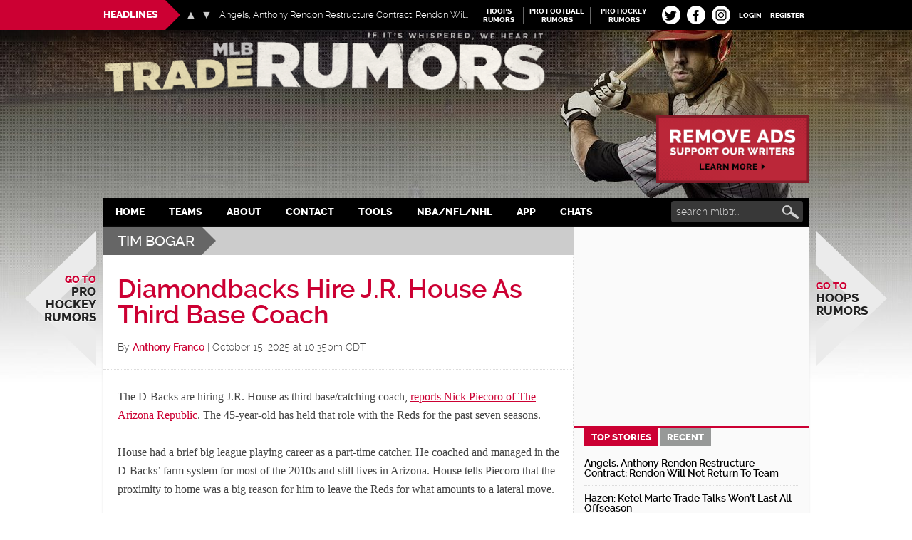

--- FILE ---
content_type: text/html; charset=UTF-8
request_url: https://www.mlbtraderumors.com/players/tim-bogar
body_size: 36857
content:
<!DOCTYPE html>
<html lang="en-US">
<head >
<meta charset="UTF-8" />
<title>Tim Bogar Rumors - MLB Trade Rumors</title><style id="rocket-critical-css">article,aside,header,main,nav,section{display:block}html{font-family:sans-serif;-ms-text-size-adjust:100%;-webkit-text-size-adjust:100%}body{margin:0}h1{font-size:2em;margin:.67em 0}strong{font-weight:bold}img{border:0}svg:not(:root){overflow:hidden}input{font-family:inherit;font-size:100%;margin:0}input{line-height:normal}input[type="submit"]{-webkit-appearance:button}input[type="checkbox"]{box-sizing:border-box;padding:0}input[type="search"]{-webkit-appearance:textfield;-moz-box-sizing:content-box;-webkit-box-sizing:content-box;box-sizing:content-box}input[type="search"]::-webkit-search-cancel-button,input[type="search"]::-webkit-search-decoration{-webkit-appearance:none}input::-moz-focus-inner{border:0;padding:0}*,input[type="search"]{-webkit-box-sizing:border-box;-moz-box-sizing:border-box;box-sizing:border-box}.entry-content:before,.entry:before,.nav-secondary:before,.site-container:before,.site-header:before,.site-inner:before,.wrap:before,.content-sidebar-wrap:before,.sidebar-primary .widget:before{content:" ";display:table}.entry-content:after,.entry:after,.nav-secondary:after,.site-container:after,.site-header:after,.site-inner:after,.wrap:after,.content-sidebar-wrap:after,.sidebar-primary .widget:after{clear:both;content:" ";display:table}@font-face{font-family:'Raleway';font-display:fallback;src:url(https://cdn.mlbtraderumors.com/wp-content/themes/mlbtr2015/fonts/raleway-extrabold-webfont.eot);src:url(https://cdn.mlbtraderumors.com/wp-content/themes/mlbtr2015/fonts/raleway-extrabold-webfont.eot?#iefix) format('embedded-opentype'),url(https://cdn.mlbtraderumors.com/wp-content/themes/mlbtr2015/fonts/raleway-extrabold-webfont.woff2) format('woff2'),url(https://cdn.mlbtraderumors.com/wp-content/themes/mlbtr2015/fonts/raleway-extrabold-webfont.woff) format('woff'),url(https://cdn.mlbtraderumors.com/wp-content/themes/mlbtr2015/fonts/raleway-extrabold-webfont.ttf) format('truetype'),url(https://cdn.mlbtraderumors.com/wp-content/themes/mlbtr2015/fonts/raleway-extrabold-webfont.svg#ralewayextrabold) format('svg');font-weight:800;font-style:normal}@font-face{font-family:'Raleway';font-display:fallback;src:url(https://cdn.mlbtraderumors.com/wp-content/themes/mlbtr2015/fonts/raleway-light-webfont.eot);src:url(https://cdn.mlbtraderumors.com/wp-content/themes/mlbtr2015/fonts/raleway-light-webfont.eot?#iefix) format('embedded-opentype'),url(https://cdn.mlbtraderumors.com/wp-content/themes/mlbtr2015/fonts/raleway-light-webfont.woff2) format('woff2'),url(https://cdn.mlbtraderumors.com/wp-content/themes/mlbtr2015/fonts/raleway-light-webfont.woff) format('woff'),url(https://cdn.mlbtraderumors.com/wp-content/themes/mlbtr2015/fonts/raleway-light-webfont.ttf) format('truetype'),url(https://cdn.mlbtraderumors.com/wp-content/themes/mlbtr2015/fonts/raleway-light-webfont.svg#ralewaylight) format('svg');font-weight:300;font-style:normal}@font-face{font-family:'Raleway';font-display:fallback;src:url(https://cdn.mlbtraderumors.com/wp-content/themes/mlbtr2015/fonts/raleway-semibold-webfont.eot);src:url(https://cdn.mlbtraderumors.com/wp-content/themes/mlbtr2015/fonts/raleway-semibold-webfont.eot?#iefix) format('embedded-opentype'),url(https://cdn.mlbtraderumors.com/wp-content/themes/mlbtr2015/fonts/raleway-semibold-webfont.woff2) format('woff2'),url(https://cdn.mlbtraderumors.com/wp-content/themes/mlbtr2015/fonts/raleway-semibold-webfont.woff) format('woff'),url(https://cdn.mlbtraderumors.com/wp-content/themes/mlbtr2015/fonts/raleway-semibold-webfont.ttf) format('truetype'),url(https://cdn.mlbtraderumors.com/wp-content/themes/mlbtr2015/fonts/raleway-semibold-webfont.svg#ralewaysemibold) format('svg');font-weight:600;font-style:normal}@font-face{font-family:'Raleway';font-display:fallback;src:url(https://cdn.mlbtraderumors.com/wp-content/themes/mlbtr2015/fonts/raleway-medium-webfont.eot);src:url(https://cdn.mlbtraderumors.com/wp-content/themes/mlbtr2015/fonts/raleway-medium-webfont.eot?#iefix) format('embedded-opentype'),url(https://cdn.mlbtraderumors.com/wp-content/themes/mlbtr2015/fonts/raleway-medium-webfont.woff2) format('woff2'),url(https://cdn.mlbtraderumors.com/wp-content/themes/mlbtr2015/fonts/raleway-medium-webfont.woff) format('woff'),url(https://cdn.mlbtraderumors.com/wp-content/themes/mlbtr2015/fonts/raleway-medium-webfont.ttf) format('truetype'),url(https://cdn.mlbtraderumors.com/wp-content/themes/mlbtr2015/fonts/raleway-medium-webfont.svg#ralewaymedium) format('svg');font-weight:500;font-style:normal}.screen-reader-text{position:absolute!important;clip:rect(1px,1px,1px,1px);overflow:hidden;height:1px;width:1px}body{background:#fff url(https://cdn.mlbtraderumors.com/wp-content/themes/mlbtr2015/images/body-bg-repeater.jpg) no-repeat center 42px;background-size:contain;color:#444;font-family:Georgia,Times,serif;font-size:16px;font-weight:400;line-height:1.625}a{background-color:inherit;color:#222;font-weight:300;text-decoration:none}p{margin:0 0 24px;padding:0}strong,strong a{font-weight:700}ul{margin:0;padding:0}.center{text-align:center}h1,h2,h3,h4{color:#222;font-family:"Raleway",sans-serif;font-weight:500;line-height:1.2;margin:0 0 16px}h1{font-size:36px}h2{font-size:30px}h3{font-size:24px}h4{font-size:20px}img{height:auto}input{background-color:#fff;border:1px solid #ddd;color:#222;font-family:'Raleway',sans-serif;font-size:14px;font-weight:300;padding:8px 16px;width:100%}input[type="checkbox"]{width:auto}::-moz-placeholder{color:#222;font-family:'Raleway',sans-serif;opacity:1}::-webkit-input-placeholder{color:#222;font-family:'Raleway',sans-serif}input[type="submit"],.button{background-color:#222;border:none;color:#fff;font-family:'Raleway',sans-serif;padding:16px 24px;text-decoration:none;text-transform:uppercase;width:auto}.button{display:inline-block}input[type="search"]::-webkit-search-cancel-button,input[type="search"]::-webkit-search-results-button{display:none}.content{padding-bottom:60px;position:relative}.archive .content{padding-bottom:100px}.site-inner,.wrap{margin:0 auto;max-width:990px}.headlines-bar .wrap{position:relative}.site-inner{clear:both;background-color:#fff;-webkit-box-shadow:0 2px 3px #ccc;-moz-box-shadow:0 2px 3px #ccc;box-shadow:0 2px 3px #ccc;position:relative}.content{float:right;width:660px}.content-sidebar .content{float:left}.sidebar-primary{float:right;width:330px;padding-top:15px;position:relative;z-index:2}.content-sidebar-wrap:after{content:"";display:block;width:330px;height:100%;position:absolute;z-index:1;border-left:1px dotted #ddd;background-color:#FAFAFA;top:0;bottom:0;right:0}.site-container{position:relative}.nav-arrow{position:fixed;top:45%;width:146px;height:275px;overflow:hidden}.nav-arrow .svg-arrow{position:absolute;z-index:10;top:0;width:146px;height:275px;display:block}.nav-arrow .svg-arrow svg{width:146px;height:275px;vertical-align:top;transform-origin:0 0 0}.nav-arrow.nav-arrow_left{left:50%;text-align:right;margin-left:-665px}.nav-arrow.nav-arrow_right{right:50%;margin-right:-665px}.nav-arrow a{text-shadow:0 1px 1px #fff;text-transform:uppercase;font-weight:800;font-size:22px;font-family:"Raleway",sans-serif;line-height:1.1;z-index:11;position:relative;top:50%;width:125px;-webkit-transform:translateY(-50%);-moz-transform:translateY(-50%);transform:translateY(-50%);display:block}.nav-arrow.nav-arrow_left a{right:0;float:right}.nav-arrow span{color:#cc0033;font-size:16px;display:block}.archive-description{margin-bottom:20px;padding:30px 20px 10px}.archive-description{background-color:#ccc;color:#fff;margin-bottom:0;padding:0 20px 0 0;position:relative;z-index:9;line-height:20px;font-family:"Raleway",sans-serif;text-transform:uppercase;min-height:40px}.archive-description .archive-title{clear:none;float:left;background-color:#666;color:#fff;margin-bottom:0;padding:10px 10px 10px 20px;line-height:20px;position:relative}.archive-description .archive-title:before{width:0;height:0;border-top:20px solid transparent;border-bottom:20px solid transparent;border-left:20px solid #666;content:"";display:inline-block;position:absolute;top:0;right:-20px}.search-form{overflow:hidden;margin-top:0;margin-bottom:0}.genesis-nav-menu .search-form input{background:url(https://cdn.mlbtraderumors.com/wp-content/themes/mlbtr2015/images/mlb-sharing-icons-opt.png) no-repeat 98% -122px;background-color:#383838;border:none;color:#fff;width:185px;-webkit-border-radius:4px;-moz-border-radius:4px;border-radius:4px;padding:7px 24px 7px 7px}.genesis-nav-menu .search-form ::-moz-placeholder{color:#cfcfcf}.genesis-nav-menu .search-form ::-webkit-input-placeholder{color:#cfcfcf}.genesis-nav-menu .search input[type="submit"]{border:0;clip:rect(0,0,0,0);height:1px;margin:-1px;padding:0;position:absolute;width:1px}.entry-title{font-size:36px;line-height:1}.entry-title a{color:#cc0033;font-weight:600}.widget-title{clear:both;font-size:16px;font-weight:800;margin-bottom:24px;text-transform:uppercase}.sidebar-primary .widget-title{display:none}.sidebar .widget-title{background-color:#222;color:#fff;padding:10px}.archive-title{font-size:20px;margin-bottom:24px}.widget,.widget li{word-wrap:break-word}.widget li{list-style-type:none}.widget ul>li:last-child{margin-bottom:0}.site-header .wrap{padding:30px 0}.headlines-bar{background-color:#000;width:100%;height:42px;line-height:30px;color:#fff;font-family:'Raleway',sans-serif;position:fixed;z-index:9999}.news-slider{float:left;width:490px;position:relative}.news-slider:before{content:"";display:block;height:42px;background-color:#cc0033;position:absolute;z-index:5;width:990px;top:0;right:50%;margin-right:245px}.news-slider h3{font-size:14px;font-weight:800;color:#fff;text-transform:uppercase;margin-bottom:0;margin-right:0;padding:0 10px 0 0;line-height:42px;background:#cc0033;float:left;height:42px;display:inline-block;position:relative}.news-slider h3:after{content:"";display:block;position:absolute;top:0;right:-21px;width:0;height:0;border-top:21px solid transparent;border-bottom:21px solid transparent;border-left:21px solid #cc0033}.slides:after{clear:both;content:".";display:block;height:0;line-height:0;visibility:hidden}.news-slider .flexslider{display:inline-block;position:absolute!important;max-width:450px;max-height:42px;left:115px;top:0;background:transparent;line-height:42px;margin:0;padding:0;zoom:1;width:100%}.news-slider .flexslider .slides{left:48px;list-style:none;max-width:350px;position:absolute}.news-slider .flexslider .slides>li{position:relative}.news-slider .flexslider .slides a{color:#fff;font-size:13px;max-width:400px;display:block;text-overflow:ellipsis;white-space:nowrap;overflow:hidden}.news-slider .flex-direction-nav{list-style:none;margin:0;padding:0}.news-slider .flexslider .flex-direction-nav{position:absolute;top:8px;width:38px}.news-slider .flex-direction-nav li a{width:16px;height:16px;top:5px;margin:0;display:block;position:absolute;z-index:100}.news-slider .flex-direction-nav li a:before{display:block;position:absolute;top:0;left:0;width:16px;height:16px;font-size:16px;color:#ccc;line-height:16px}.news-slider .flex-direction-nav li a.prev:before{content:'\25B2'}.news-slider .flex-direction-nav li a.next:before{content:'\25BC'}.news-slider .flex-direction-nav li a.prev{background-position:-139px center;left:0}.news-slider .flex-direction-nav li a.next{background-position:-184px center;right:0}.linked-sites{float:right;font-family:'Raleway',sans-serif}.linked-sites ul{list-style:none;margin-top:10px}.linked-sites ul li{display:inline-block;float:left;margin-right:4px;padding-right:4px;border-right:1px solid #666}.linked-sites a{font-size:10px;line-height:1.2;text-transform:uppercase;color:#fff;display:block;text-align:center;width:85px;font-weight:700}.linked-sites .shorter a{width:60px}.linked-sites a span{dislay:block}.login-link{float:right;position:relative}.login-link>a{padding:16px 6px 12px;font-size:10px;line-height:1.2;text-transform:uppercase;color:#fff;display:block;font-weight:700}@keyframes puff-out{0%{transform:scale(1);opacity:0}50%{transform:scale(1.1);opacity:0.5}100%{transform:scale(1);opacity:1}}.fv-tc-login-box{transform-origin:top;animation:puff-out 0.3s ease-in forwards;position:absolute;z-index:1;box-shadow:0 0 20px rgba(0,0,0,0.15);background:#e8e8e8;margin-top:10px;padding:10px;width:220px;text-align:left;text-transform:uppercase;font-family:'Oswald',Arial Narrow,sans-serif;font-size:12px;line-height:1}.fv-tc-login-box p{margin-bottom:12px}.fv-tc-login-box label{margin-bottom:4px;display:block}.fv-tc-login-box p:last-child{margin-bottom:6px}.fv-tc-login-box .login-remember input{vertical-align:middle;margin-top:-4px}.fv-tc-login-box .login-remember{float:left;padding-top:4px;font-size:11px;color:#aaa}.fv-tc-login-box .login-submit{text-align:right}.fv-tc-login-box input[type="submit"]{-webkit-appearance:none;background-color:#888;color:#fff;padding:4px 10px}.top-socials{float:right;padding-top:8px}.pretty-social-profiles>div{float:left;width:29px;margin:0px 3px;position:relative}.top-socials .pretty-social-profiles>div>a{background:#fff;border-radius:14px;width:26px;height:26px;line-height:24px;text-align:center;padding:0;display:block;align-items:center;display:flex;justify-content:space-around;background-color:white}.top-socials .pretty-social-profiles a svg{vertical-align:middle;width:19px;height:19px;margin-left:-1px}.top-socials .pretty-social-profiles .instagram-profile a svg{width:22px;height:22px}.site-title{font-family:'Raleway',sans-serif;font-size:48px;line-height:1;margin-bottom:0}.site-title a{color:#222;font-weight:900}.header-full-width .site-title{width:100%}.header-image .site-title a{display:block;height:0;margin-bottom:0;text-indent:-9999px}.header-image .site-header .wrap{padding:42px 0 0}.header-image .site-title a{background-image:url(https://cdn.mlbtraderumors.com/wp-content/themes/mlbtr2015/images/mlbtr-logo-new.png)!important;background-position:-8px center!important;background-size:contain!important;float:left;display:block;min-height:100px;text-indent:-9999px;width:100%}.div-gpt-ad-top{max-width:728px;min-height:90px;margin-top:15px;margin-bottom:15px}.div-gpt-ad-bottom{position:fixed;bottom:0px;left:0px;width:100%;min-height:90px;--outside-ads-width:748px;--outside-ads-height:117px}.site-header .widget-area{float:left;text-align:left;width:100%}.header-image .site-header .widget-area{padding:8px 0;margin-bottom:0}.genesis-nav-menu{clear:both;color:#fff;background-color:#000;font-family:"Raleway",sans-serif;font-size:14px;font-weight:800;line-height:1;text-transform:uppercase;flex:auto;position:relative;display:inline-flex}.genesis-nav-menu .menu-item{display:inline-block;text-align:left}.genesis-nav-menu a{border:none;color:#fff;display:block;padding:13px 19px;position:relative;font-weight:800;outline:none}.genesis-nav-menu .sub-menu{left:-9999px;opacity:0;position:absolute;width:190px;z-index:99;background-color:#000}.genesis-nav-menu .sub-menu li{border-bottom:1px dotted #666}.genesis-nav-menu .sub-menu a{background-color:#000;border-top:none;color:#fff;font-size:13px;padding:12px;position:relative;text-transform:none;width:190px;font-weight:600}.genesis-nav-menu .teams-item .sub-menu{width:630px}.genesis-nav-menu .sub-menu .sub-menu{margin:-53px 0 0 189px}.genesis-nav-menu .teams-item .sub-menu .sub-menu{margin:0;position:relative;left:0;opacity:1;width:210px}.teams-item .sub-menu .sub-menu li{float:none;display:block;border-bottom:none}.genesis-nav-menu>.right{color:#fff;display:inline-block;float:right;list-style-type:none;padding:25px 0;text-transform:uppercase}.genesis-nav-menu>.search{margin-right:8px;margin-left:auto;padding:4px 0 0}.teams-item .sub-menu li{display:inline-block;float:left;width:210px}.teams-item .sub-menu li:nth-of-type(n+1){border-right:1px dotted #666}.teams-item .sub-menu>li>a{display:inline-block;width:100%}.teams-item>.sub-menu>li>a{color:#999}.nav-secondary .wrap{display:flex;justify-content:center}.responsive-menu-icon{display:none;margin-bottom:-1px;text-align:center}.responsive-menu-icon::before{content:"\f333";display:inline-block;font:normal 20px/1 'dashicons';margin:0 auto;padding:10px;color:#fff}.archive .content .entry,.content .entry .entry-header{border-bottom:1px dotted #ddd}.entry-content{padding:10px 20px 0}.entry-content a{color:#cc0033;text-decoration:underline}.entry-content p{margin-bottom:26px}.entry-meta{font-size:14px;margin-bottom:10px}.entry-header{margin-bottom:15px;padding:30px 20px 10px}.entry-header .entry-meta{margin-bottom:10px;font-family:"Raleway",sans-serif;font-weight:300}.entry-header .entry-meta .entry-author-link{color:#cc0033;font-weight:600}.sidebar{font-family:"Raleway",sans-serif}.sidebar ul>li:last-child{margin-bottom:0}.sidebar li{border-bottom:1px dotted #ddd;margin-bottom:6px;padding-bottom:6px}.sidebar .widget{margin-bottom:40px}.sidebar .widget.widget_d4p-smashing-tabber{margin-bottom:5px}.sidebar .widget .textwidget{padding:0 15px;font-size:14px}#execphp-3{margin-bottom:20px}.d4p-tabber-widget div.d4p-st-tab{border:none;background-color:#FAFAFA}.d4p-tabber-widget ul.d4p-tabber-header{border-top:3px solid #CC0033;padding:0 20px}.d4p-tabber-widget ul.d4p-tabber-header li a.selected{background:#CC0033;color:#fff;border:none!important;font-weight:800}.d4p-tabber-widget ul.d4p-tabber-header li a{background:#979998;color:#fff;border:none!important;margin:0 2px;text-transform:uppercase;font-weight:800}.d4p-st-tab .entry{margin-bottom:0}.d4p-st-tab .entry-header{margin:0;padding:0}.d4p-st-tab .entry:last-child .entry-title{border-bottom:none}.d4p-st-tab .entry-title{font-size:14px;margin:0 0 10px;padding:0 0 10px;font-weight:600;border-bottom:1px dotted #ddd}.d4p-st-tab .entry-title a{color:#000;font-weight:600}.sidebar .center{margin:0 -10px}.sidebar .center>div{margin:0 auto}@media only screen and (max-width:1500px){body{background-size:auto}}@media only screen and (max-width:1300px){.genesis-nav-menu a{padding:13px 17px}.nav-arrow{width:100px;height:190px}.nav-arrow.nav-arrow_left{margin-left:-605px}.nav-arrow.nav-arrow_right{margin-right:-605px}.nav-arrow .svg-arrow,.nav-arrow .svg-arrow svg{width:100px;height:190px}.nav-arrow a{font-size:17px;width:100px}.nav-arrow span{font-size:14px}}@media only screen and (max-width:1139px){.site-inner,.wrap{max-width:960px}.news-slider{width:470px}.news-slider:before{margin-right:235px}.content{width:630px}.genesis-nav-menu a{padding:13px 15px}.nav-arrow{display:none}.news-slider .flexslider .slides a{max-width:360px}}@media only screen and (max-width:1023px){body{background-size:138% auto}.site-inner,.wrap{max-width:750px}.site-header .widget-area{width:100%}.content{width:420px}.sidebar-primary{width:330px}.genesis-nav-menu,.site-header .widget-area,.site-title{text-align:center}.genesis-nav-menu{min-height:38px}.genesis-nav-menu .search-form input{width:125px}.site-title{float:none}.header-image .site-title a{min-height:72px}.genesis-nav-menu .menu-item{float:left}.genesis-nav-menu a{line-height:12px;padding:13px 11px}.genesis-nav-menu>.search{padding-top:3px}.genesis-nav-menu>.search{position:absolute;right:0;top:0;padding-top:3px;z-index:9999;min-width:30px;min-height:24px;display:block;float:none}.genesis-nav-menu .search-form{min-width:30px;display:block;overflow:visible;position:relative}.genesis-nav-menu .search-form input{width:30px;height:32px;background-color:transparent;-webkit-appearance:none;display:block;position:relative}.linked-sites{display:none}.archive-description .archive-title{font-size:16px;padding:10px 5px 10px 10px}}@media only screen and (max-width:940px){body{background-size:1400px auto;background-position:50% 42px}}@media only screen and (max-width:768px){.site-container{overflow:hidden}.header-image .site-title a{float:right}.nav-secondary{background-color:#000}.genesis-nav-menu a{padding:13px 8px}.content,.sidebar-primary{width:100%}.sidebar-primary{background-color:#fafafa}.news-slider{width:71%;overflow:hidden}.news-slider .flexslider{left:120px}.news-slider:before{display:none}.news-slider h3{padding-left:10px}.d4p-tabber-widget ul.d4p-tabber-header li{display:inline-block;float:none;max-width:140px;margin-top:-1px}.d4p-tabber-widget ul.d4p-tabber-header li a{font-size:15px}.content-sidebar-wrap:after{display:none}}@media only screen and (max-width:700px){body{background-size:1300px auto}}@media only screen and (max-width:643px){.nav-secondary,.site-header,.site-inner{padding-left:5%;padding-right:5%}.content,.sidebar-primary{width:100%}.genesis-nav-menu.responsive-menu>.menu-item>.sub-menu,.genesis-nav-menu.responsive-menu{display:none}.genesis-nav-menu.responsive-menu .menu-item,.responsive-menu-icon{display:block}.genesis-nav-menu.responsive-menu .menu-item{margin:0;float:none}.genesis-nav-menu a{line-height:1;padding:18px 20px}.genesis-nav-menu.responsive-menu .menu-item-has-children>a{margin-right:60px}.genesis-nav-menu.responsive-menu>.menu-item-has-children:before{content:"\f347";float:right;font:normal 16px/1 'dashicons';height:16px;padding:16px 20px;right:0;text-align:right;z-index:9999}.genesis-nav-menu.responsive-menu .sub-menu{background-color:rgba(0,0,0,0.05);border:none;left:auto;opacity:1;position:relative;width:100%;z-index:99;padding-left:20px}.genesis-nav-menu.responsive-menu .sub-menu .sub-menu{background-color:transparent;margin:0;padding-left:25px}.genesis-nav-menu.responsive-menu .sub-menu li a{background:none;border:none;padding:14px 20px;position:relative;width:100%}.genesis-nav-menu>.right{display:none}.genesis-nav-menu.responsive-menu .teams-item .sub-menu{padding-left:0}.genesis-nav-menu.responsive-menu .teams-item .sub-menu>li>a{width:auto;display:inline-block}.teams-item .sub-menu{width:540px}.teams-item .sub-menu li,.genesis-nav-menu .teams-item .sub-menu .sub-menu{width:180px}}.d4p-tabber-widget ul.d4p-tabber-header{margin:0!important;overflow:auto}.d4p-tabber-widget ul.d4p-tabber-header li{list-style:none;float:left;border-bottom:none}.d4p-tabber-widget ul.d4p-tabber-header li a{display:block;padding:2px 10px;text-decoration:none!important;margin-left:0;font-size:13px}.d4p-tabber-widget div.d4p-st-tab{padding:5px 15px}.linked-sites{float:right}.linked-sites ul{list-style:none}.linked-sites ul li{display:inline-block;float:left;margin-right:4px;padding-right:4px;border-right:1px solid #666}.linked-sites a{line-height:1.2;text-transform:uppercase;color:#fff;display:block;text-align:center;width:85px;font-weight:700}.linked-sites .shorter a{width:60px}.linked-sites a span{display:block}.linked-sites ul li.last{border-right:none}.wnbell_dropdown_list_ss{height:100%;width:100%;position:fixed;top:0;left:0;display:none;z-index:1000;overflow:auto;background-color:#fff}.wnbell-spinner-wrap-ss{width:100vw;height:100vh;margin:0 auto;text-align:center;position:fixed;top:0;left:0;display:none;z-index:1001}.wnbell-spinner-ss{display:inline-block;border:2px #999999 solid}.fv-tc-login-box{line-height:1.5em;max-width:24em;padding-top:1em;text-align:left}.fv-tc-login-box-actions{font-size:max(14px,70%);opacity:.8;text-transform:uppercase;text-decoration:none}.fv-tc-login-box-actions a{float:unset;text-decoration:none;text-transform:uppercase}
.sidebar .widget-first {
	margin-bottom: 15px;
}
#remove-ads-promo {
	max-width: 234px;
	float: right;
	display: block;
	padding-left: 20px;
	padding-top: 12px;
}
#remove-ads-promo img {
  max-width: 100%;
}
@media (max-width: 1139px) {
  #remove-ads-promo {
    display: none;
  }
}</style><meta name="viewport" content="width=device-width, initial-scale=1" />
<meta name='robots' content='max-image-preview:large' />
<link rel='dns-prefetch' href='//cdn.mlbtraderumors.com' />
<link rel="alternate" type="application/rss+xml" title="MLB Trade Rumors &raquo; Feed" href="https://www.mlbtraderumors.com/feed" />
<link rel="alternate" type="application/rss+xml" title="MLB Trade Rumors &raquo; Comments Feed" href="https://www.mlbtraderumors.com/comments/feed" />
<link rel="alternate" type="application/rss+xml" title="MLB Trade Rumors &raquo; Tim Bogar Tag Feed" href="https://www.mlbtraderumors.com/players/tim-bogar/feed" />
<link rel='preload'  href='https://cdn.mlbtraderumors.com/wp-content/themes/mlbtr2015/style.css?ver=1767166726' data-rocket-async="style" as="style" onload="this.onload=null;this.rel='stylesheet'" type='text/css' media='all' />
<link rel='preload'  href='https://cdn.mlbtraderumors.com/wp-content/plugins/fv-traderumors-membership/css/global.css?ver=1765802022' data-rocket-async="style" as="style" onload="this.onload=null;this.rel='stylesheet'" type='text/css' media='all' />
<script type="text/javascript" src="https://cdn.mlbtraderumors.com/wp-includes/js/jquery/jquery.min.js?ver=3.7.1" id="jquery-core-js" defer></script>
<!--[if lt IE 9]>
<script type="text/javascript" src="https://cdn.mlbtraderumors.com/wp-content/themes/genesis/lib/js/html5shiv.js?ver=3.7.3" id="html5shiv-js"></script>
<![endif]-->
<script type="text/javascript" src="https://cdn.mlbtraderumors.com/wp-content/themes/mlbtr2015/js/script.js?ver=1765798926" id="phr-script-js" defer></script>
<script type="text/javascript" id="fvfacebook-js-extra">
/* <![CDATA[ */
var fvfacebook_options = {"url":"https:\/\/www.mlbtraderumors.com\/wp-content\/plugins\/prettysocial\/fv-sharing.php"};
/* ]]> */
</script>
<script type="text/javascript" src="https://cdn.mlbtraderumors.com/wp-content/plugins/prettysocial/js/fvfacebook.js?ver=1.0.5" id="fvfacebook-js" defer></script>
<!--debug fv_tr_performance_is_enabled: none -->
<link rel='next' href='https://www.mlbtraderumors.com/players/tim-bogar/page/2' />
<link rel="canonical" href="https://www.mlbtraderumors.com/players/tim-bogar" />
<meta property="fb:pages" content="19962522840" />

<link rel="apple-touch-icon" sizes="180x180" href="https://cdn.mlbtraderumors.com/wp-content/themes/mlbtr2015/images/apple-touch-icon.png?v=ngkBbGyONn">
<link rel="icon" type="image/png" sizes="32x32" href="https://cdn.mlbtraderumors.com/wp-content/themes/mlbtr2015/images/favicon-32x32.png?v=ngkBbGyONn">
<!--<link rel="icon" type="image/png" sizes="16x16" href="https://cdn.mlbtraderumors.com/wp-content/themes/mlbtr2015/images/favicon-16x16.png?v=ngkBbGyONn">-->
<link rel="manifest" href="https://cdn.mlbtraderumors.com/wp-content/themes/mlbtr2015/images/manifest.json?v=ngkBbGyONn">
<link rel="mask-icon" href="https://cdn.mlbtraderumors.com/wp-content/themes/mlbtr2015/images/safari-pinned-tab.svg?v=ngkBbGyONn" color="#5bbad5">
<link rel="shortcut icon" href="https://cdn.mlbtraderumors.com/wp-content/themes/mlbtr2015/images/favicon.ico?v=ngkBbGyONn">
<meta name="msapplication-config" content="https://cdn.mlbtraderumors.com/wp-content/themes/mlbtr2015/images/browserconfig.xml?v=ngkBbGyONn">
<meta name="theme-color" content="#ffffff">
    <script>
      function fv_more_onclick(id, event) {
        document.getElementById('fv-more-' + id).style.display = 'none';
        document.getElementById('fv-more-text-' + id).style.display = 'block';
      }
    </script>
    <link rel="icon" href="https://cdn.mlbtraderumors.com/wp-content/themes/mlbtr2015/images/favicon.ico" />
<style type="text/css">.site-title a { background: url(https://cdn.mlbtraderumors.com/files/2017/08/mlbtr-logo-new.png) no-repeat !important; }</style>
<script>
if ( ( window.fv_cache_for_users_active || location.hash.match(/h=(\d+)/) ) && ! ( window.localStorage && localStorage.user_hem_sha256 ) ) {
  fetch( '/user-hem.php', { method: 'POST', credentials: 'same-origin', headers: { 'Content-Type': 'application/json', }, 'body': location.hash.match(/h=(\d+)/) ? JSON.stringify({ subscription_id: location.hash.match(/h=(\d+)/)[1] }) : false } )
  .then( response => response.json() )
  .then( data => {
    if ( data.user_hem ) {
      if ( window.localStorage ) {
        localStorage.user_hem_md5 = data.user_hem.md5;
        localStorage.user_hem_sha1 = data.user_hem.sha1;
        localStorage.user_hem_sha256 = data.user_hem.sha256;
        if ( location.hash.match(/h=(\d+)/) ) {
          localStorage.user_hem_t = 'newsletter';
        }
      }
    }

    initializeScripts();
  } )
  .catch(error => {
    initializeScripts();
  });

} else {
  initializeScripts();
}

function initializeScripts() {
  const s1 = document.createElement('script');
  s1.async = true;
  s1.src = 'https://lh.bigcrunch.com/main.js';
  s1.id = 'bigcrunchtag';
  s1.setAttribute('data-property-id', '49e4bf71-6059-4a90-94c8-f942403f81b1');
  document.head.appendChild(s1);

  const s2 = document.createElement('link');
  s2.rel = 'preload';
  s2.href = 'https://launchpad.privacymanager.io/latest/launchpad.bundle.js';
  s2.as = 'script';
  document.head.appendChild(s2);

  const s3 = document.createElement('script');
  s3.async = true;
  s3.defer = true;
  s3.src = 'https://launchpad-wrapper.privacymanager.io/08a146a5-6192-450b-b1e3-c84fb406e2d1/launchpad-liveramp.js';
  document.head.appendChild(s3);

  window.googlefc = window.googlefc || {};
  window.googlefc.usstatesoptout = window.googlefc.usstatesoptout || {};
  window.googlefc.callbackQueue = window.googlefc.callbackQueue || [];
  window.googlefc.usstatesoptout.overrideDnsLink = true;

  ( function() {
    window.googlefc.callbackQueue.push({
      'INITIAL_US_STATES_OPT_OUT_DATA_READY': () => {
        let status = googlefc.usstatesoptout.getInitialUsStatesOptOutStatus();
          status_enum = googlefc.usstatesoptout.InitialUsStatesOptOutStatusEnum;

        if ( status === status_enum.NOT_OPTED_OUT) {
          console.log( 'DEBUG: opt-out NOT_OPTED_OUT...' );

          document.querySelectorAll('.opt-out-hidden a').forEach(function(anchor) {
            anchor.style.visibility = 'visible';
            anchor.addEventListener('click', function(event) {
              event.preventDefault(); // Prevent default link behavior
              googlefc.usstatesoptout.openConfirmationDialog(function(userOptedOut) {
                if (userOptedOut) {
                  anchor.style.visibility = 'hidden'; // Hide the anchor
                }
              });
            });
          });

        } else if ( status === status_enum.DOES_NOT_APPLY) {
          console.log( 'DEBUG: opt-out DOES_NOT_APPLY...' );
        } else if ( status === status_enum.UNKNOWN) {
          console.log( 'DEBUG: opt-out UNKNOWN...' );
        } else if ( status === status_enum.OPTED_OUT) {
          console.log( 'DEBUG: opt-out OPTED_OUT...' );
        } else {
          console.log( 'DEBUG: opt-out unknown status', status );
        }
      }
    });
  })();

  window.BCLighthouseTag = window.BCLighthouseTag || {};
  window.BCLighthouseTag.cmd = window.BCLighthouseTag.cmd || [];
  window.BCLighthouseTag.cmd.push(function() {
    if ( window.localStorage && localStorage.user_hem_sha256 ) {
      BCLighthouseTag.setHashedEmail(
        localStorage.user_hem_t ? localStorage.user_hem_t : "logged_in",
        { 'SHA256': localStorage.user_hem_sha256 }
      );
    }
  });

  console.log( 'DEBUG: envelopeModuleReady listen' );

  window.addEventListener("envelopeModuleReady", () => {
    console.log( 'DEBUG: envelopeModuleReady' );

    if ( window.localStorage && localStorage.user_hem_sha256 ) {
      console.log( 'DEBUG: ats.setAdditionalData' );

      ats.setAdditionalData({
         'type': 'emailHashes',
        'id': [
          localStorage.user_hem_sha1,
          localStorage.user_hem_sha256,
          localStorage.user_hem_md5
        ]
      });
    }
  });
}
</script>      <style>
      .rcp_registration_total_details {
        display: none;
      }
      </style>
      <noscript><style id="rocket-lazyload-nojs-css">.rll-youtube-player, [data-lazy-src]{display:none !important;}</style></noscript><script>
/*! loadCSS rel=preload polyfill. [c]2017 Filament Group, Inc. MIT License */
(function(w){"use strict";if(!w.loadCSS){w.loadCSS=function(){}}
var rp=loadCSS.relpreload={};rp.support=(function(){var ret;try{ret=w.document.createElement("link").relList.supports("preload")}catch(e){ret=!1}
return function(){return ret}})();rp.bindMediaToggle=function(link){var finalMedia=link.media||"all";function enableStylesheet(){link.media=finalMedia}
if(link.addEventListener){link.addEventListener("load",enableStylesheet)}else if(link.attachEvent){link.attachEvent("onload",enableStylesheet)}
setTimeout(function(){link.rel="stylesheet";link.media="only x"});setTimeout(enableStylesheet,3000)};rp.poly=function(){if(rp.support()){return}
var links=w.document.getElementsByTagName("link");for(var i=0;i<links.length;i++){var link=links[i];if(link.rel==="preload"&&link.getAttribute("as")==="style"&&!link.getAttribute("data-loadcss")){link.setAttribute("data-loadcss",!0);rp.bindMediaToggle(link)}}};if(!rp.support()){rp.poly();var run=w.setInterval(rp.poly,500);if(w.addEventListener){w.addEventListener("load",function(){rp.poly();w.clearInterval(run)})}else if(w.attachEvent){w.attachEvent("onload",function(){rp.poly();w.clearInterval(run)})}}
if(typeof exports!=="undefined"){exports.loadCSS=loadCSS}
else{w.loadCSS=loadCSS}}(typeof global!=="undefined"?global:this))
</script></head>
<body class="archive tag tag-tim-bogar tag-29581 site-mlb fv_tc-hide_replies custom-header header-image header-full-width content-sidebar" itemscope itemtype="https://schema.org/WebPage"><div class="site-container"><div class="headlines-bar" id="headlines">
  <div class="wrap">
    <div class="news-slider">
      <h3>Headlines</h3>
      <div class="flexslider">
                  <ul class="slides">
            <li><a href='https://www.mlbtraderumors.com/2025/12/angels-anthony-rendon-buyout-restructure-defer-retire.html' target='_blank'>Angels, Anthony Rendon Restructure Contract; Rendon Will Not Return To Team</a></li>
<li style="display: none"><a href='https://www.mlbtraderumors.com/2025/12/hazen-ketel-marte-trade-talks-wont-last-all-offseason.html' target='_blank'>Hazen: Ketel Marte Trade Talks Won&#8217;t Last All Offseason</a></li>
<li style="display: none"><a href='https://www.mlbtraderumors.com/2025/12/cubs-sign-hunter-harvey.html' target='_blank'>Cubs To Sign Hunter Harvey</a></li>
<li style="display: none"><a href='https://www.mlbtraderumors.com/2025/12/angels-sign-kirby-yates.html' target='_blank'>Angels To Sign Kirby Yates</a></li>
<li style="display: none"><a href='https://www.mlbtraderumors.com/2025/12/athletics-tyler-soderstrom-agree-to-seven-year-extension.html' target='_blank'>Athletics Sign Tyler Soderstrom To Seven-Year Extension</a></li>
<li style="display: none"><a href='https://www.mlbtraderumors.com/2025/12/orioles-re-sign-zach-eflin.html' target='_blank'>Orioles Re-Sign Zach Eflin</a></li>
          </ul>
                  <ul class="flex-direction-nav">
          <li><a class="prev" href="#"><span class="screen-reader-text">Previous</span></a></li>
          <li><a class="next" href="#"><span class="screen-reader-text">Next</span></a></li>
        </ul>
      </div>
    </div>
    
        <div class="login-link">
      <a href="https://traderumors.com/registration#redirect" referrerpolicy="no-referrer-when-downgrade">Register</a>
    </div>
      <div class="login-link">
      <a href="https://www.mlbtraderumors.com/wp-login.php" class="login-button header-login-buton">Login</a>
    </div>
  
            
    <div class="top-socials">
      <div class="pretty-social-profiles">
        <div class="twitter-profile">
          <a href="https://twitter.com/mlbtraderumors" class="icon" target="_blank" title="Twitter profile"><svg height="20" viewBox="0 0 56.7 56.7" width="20" xmlns="http://www.w3.org/2000/svg"><path d="m52.8 15.1c-1.8.8-3.8 1.3-5.8 1.6 2.1-1.2 3.7-3.2 4.4-5.6-2 1.2-4.1 2-6.4 2.5-1.8-2-4.5-3.2-7.4-3.2-9 0-11.4 7.6-9.8 12.4-8.4-.4-15.8-4.4-20.8-10.6-1.5 2.3-4.2 9.2 3.1 13.5-1.7-.1-3.2-.5-4.6-1.3v.1c0 4.9 3.5 9 8.1 9.9-1 .7-2.7.9-4.6.2 1.3 4 5 6.9 9.4 7-3.5 2.7-10.9 4.7-15 4.2 4.5 2.9 9.8 4.5 15.5 4.5 18.6 0 28.8-15.4 28.8-28.8 0-.4 0-.9 0-1.3 2.1-1.3 3.8-3.1 5.1-5.1z"></path></svg></a>
        </div>
        <div class="fb-profile">
          <a href="https://www.facebook.com/MLBTradeRumorscom-19962522840" class="icon" target="_blank" title="FB profile"><svg xmlns="http://www.w3.org/2000/svg" width="20" height="20" viewBox="0 0 57 57"><path d="M40.6 21.8h-7.6v-5c0-1.9 1.2-2.3 2.1-2.3 0.9 0 5.4 0 5.4 0V6.1h-7.4c-8.2 0-10.2 6.2-10.2 10.2v5.5h-4.8v8.5h4.8v24.2h10.1V30.4h6.8L40.6 21.8z"></path></svg></a>
        </div>
        <div class="instagram-profile">
          <a title="Instagram profile" target="_blank" class="icon" href="https://instagram.com/traderumorsmlb/"><svg xmlns="http://www.w3.org/2000/svg" viewBox="0 0 32 32" width="32" height="32"><g id="surface1"><path d="M11 5C8 5 5 8 5 11L5 21C5 24 8 27 11 27L21 27C24 27 27 24 27 21L27 11C27 8 24 5 21 5ZM11 7L21 7C23 7 25 9 25 11L25 21C25 23 23 25 21 25L11 25C9 25 7 23 7 21L7 11C7 9 9 7 11 7ZM22 9C21 9 21 10 21 10 21 11 21 11 22 11 22 11 23 11 23 10 23 10 22 9 22 9ZM16 10C13 10 10 13 10 16 10 19 13 22 16 22 19 22 22 19 22 16 22 13 19 10 16 10ZM16 12C18 12 20 14 20 16 20 18 18 20 16 20 14 20 12 18 12 16 12 14 14 12 16 12Z"/></g></svg></a>
        </div>
      </div>
    </div>

      <div class="linked-sites">
        <ul>
      <li class="shorter"><a href="https://www.hoopsrumors.com/?header=1" target="_blank">Hoops <span>Rumors</span></a></li><li><a href="https://www.profootballrumors.com/?header=1" target="_blank">Pro Football <span>Rumors</span></a></li><li class=" last"><a href="https://www.prohockeyrumors.com/?header=1" target="_blank">Pro Hockey <span>Rumors</span></a></li>    </ul>
  </div>
      
	</div>
</div>
  <header class="site-header" itemscope itemtype="https://schema.org/WPHeader" id="header"><div class="wrap"><div id="title-area"><p class="site-title" itemprop="headline"><a href="https://www.mlbtraderumors.com/">MLB Trade Rumors</a></p></div><!-- end #title-area --><div class="widget-area"><a id="remove-ads-promo" href="https://www.mlbtraderumors.com/membership-removeads?ref=dh-red"><img src="data:image/svg+xml,%3Csvg%20xmlns='http://www.w3.org/2000/svg'%20viewBox='0%200%20214%2095'%3E%3C/svg%3E" alt="Remove Ads" width="214" height="95" data-lazy-src="https://cdn.mlbtraderumors.com/files/2025/05/MLBTR-remove-ads-promo.png" /><noscript><img src="https://cdn.mlbtraderumors.com/files/2025/05/MLBTR-remove-ads-promo.png" alt="Remove Ads" width="214" height="95" /></noscript></a>


<div class="mlb_dt_leaderboard div-gpt-ad-top"></div></div><!-- end .widget-area --></div></header><nav class="nav-secondary" itemscope itemtype="https://schema.org/SiteNavigationElement"><div class="wrap"><ul id="menu-main-menu" class="menu genesis-nav-menu menu-secondary"><li id="menu-item-36951" class="menu-item menu-item-type-custom menu-item-object-custom current-menu-item current_page_item menu-item-36951"><a href="/" aria-current="page" itemprop="url">Home</a></li>
<li id="menu-item-36973" class="teams-item menu-item menu-item-type-custom menu-item-object-custom menu-item-has-children menu-item-36973"><a href="/2010/01/rsstwitter-feeds-by-team.html" itemprop="url">Teams</a>
<ul class="sub-menu">
	<!--fv_mlb_teams_menu_new--><li  class="divisionname menu-item menu-item-type-custom menu-item-object-custom menu-item-58255"><a>AL East</a><ul class='sub-menu'><li  class="teamname menu-item menu-item-type-custom menu-item-object-custom menu-item-58255"><a href='https://www.mlbtraderumors.com/baltimore-orioles' data-id='61'>Baltimore Orioles</a></li>
<li  class="teamname menu-item menu-item-type-custom menu-item-object-custom menu-item-58255"><a href='https://www.mlbtraderumors.com/boston-red-sox' data-id='28'>Boston Red Sox</a></li>
<li  class="teamname menu-item menu-item-type-custom menu-item-object-custom menu-item-58255"><a href='https://www.mlbtraderumors.com/new-york-yankees' data-id='14'>New York Yankees</a></li>
<li  class="teamname menu-item menu-item-type-custom menu-item-object-custom menu-item-58255"><a href='https://www.mlbtraderumors.com/tampa-bay-rays' data-id='34'>Tampa Bay Rays</a></li>
<li  class="teamname menu-item menu-item-type-custom menu-item-object-custom menu-item-58255"><a href='https://www.mlbtraderumors.com/toronto-blue-jays' data-id='35'>Toronto Blue Jays</a></li>
</ul></li><li  class="divisionname menu-item menu-item-type-custom menu-item-object-custom menu-item-58255"><a>AL Central</a><ul class='sub-menu'><li  class="teamname menu-item menu-item-type-custom menu-item-object-custom menu-item-58255"><a href='https://www.mlbtraderumors.com/chicago-white-sox' data-id='65'>Chicago White Sox</a></li>
<li  class="teamname menu-item menu-item-type-custom menu-item-object-custom menu-item-58255"><a href='https://www.mlbtraderumors.com/cleveland-guardians' data-id='8'>Cleveland Guardians</a></li>
<li  class="teamname menu-item menu-item-type-custom menu-item-object-custom menu-item-58255"><a href='https://www.mlbtraderumors.com/detroit-tigers' data-id='23'>Detroit Tigers</a></li>
<li  class="teamname menu-item menu-item-type-custom menu-item-object-custom menu-item-58255"><a href='https://www.mlbtraderumors.com/kansas-city-royals' data-id='50'>Kansas City Royals</a></li>
<li  class="teamname menu-item menu-item-type-custom menu-item-object-custom menu-item-58255"><a href='https://www.mlbtraderumors.com/minnesota-twins' data-id='51'>Minnesota Twins</a></li>
</ul></li><li  class="divisionname menu-item menu-item-type-custom menu-item-object-custom menu-item-58255"><a>AL West</a><ul class='sub-menu'><li  class="teamname menu-item menu-item-type-custom menu-item-object-custom menu-item-58255"><a href='https://www.mlbtraderumors.com/oakland-athletics' data-id='97'>Athletics</a></li>
<li  class="teamname menu-item menu-item-type-custom menu-item-object-custom menu-item-58255"><a href='https://www.mlbtraderumors.com/houston-astros' data-id='56'>Houston Astros</a></li>
<li  class="teamname menu-item menu-item-type-custom menu-item-object-custom menu-item-58255"><a href='https://www.mlbtraderumors.com/los-angeles-angels' data-id='59'>Los Angeles Angels</a></li>
<li  class="teamname menu-item menu-item-type-custom menu-item-object-custom menu-item-58255"><a href='https://www.mlbtraderumors.com/seattle-mariners' data-id='41'>Seattle Mariners</a></li>
<li  class="teamname menu-item menu-item-type-custom menu-item-object-custom menu-item-58255"><a href='https://www.mlbtraderumors.com/texas-rangers' data-id='17'>Texas Rangers</a></li>
</ul></li><li  class="divisionname menu-item menu-item-type-custom menu-item-object-custom menu-item-58255"><a>NL East</a><ul class='sub-menu'><li  class="teamname menu-item menu-item-type-custom menu-item-object-custom menu-item-58255"><a href='https://www.mlbtraderumors.com/atlanta-braves' data-id='18'>Atlanta Braves</a></li>
<li  class="teamname menu-item menu-item-type-custom menu-item-object-custom menu-item-58255"><a href='https://www.mlbtraderumors.com/miami-marlins' data-id='11'>Miami Marlins</a></li>
<li  class="teamname menu-item menu-item-type-custom menu-item-object-custom menu-item-58255"><a href='https://www.mlbtraderumors.com/new-york-mets' data-id='13'>New York Mets</a></li>
<li  class="teamname menu-item menu-item-type-custom menu-item-object-custom menu-item-58255"><a href='https://www.mlbtraderumors.com/philadelphia-phillies' data-id='25'>Philadelphia Phillies</a></li>
<li  class="teamname menu-item menu-item-type-custom menu-item-object-custom menu-item-58255"><a href='https://www.mlbtraderumors.com/washington-nationals' data-id='67'>Washington Nationals</a></li>
</ul></li><li  class="divisionname menu-item menu-item-type-custom menu-item-object-custom menu-item-58255"><a>NL Central</a><ul class='sub-menu'><li  class="teamname menu-item menu-item-type-custom menu-item-object-custom menu-item-58255"><a href='https://www.mlbtraderumors.com/chicago-cubs' data-id='7'>Chicago Cubs</a></li>
<li  class="teamname menu-item menu-item-type-custom menu-item-object-custom menu-item-58255"><a href='https://www.mlbtraderumors.com/cincinnati-reds' data-id='64'>Cincinnati Reds</a></li>
<li  class="teamname menu-item menu-item-type-custom menu-item-object-custom menu-item-58255"><a href='https://www.mlbtraderumors.com/milwaukee-brewers' data-id='45'>Milwaukee Brewers</a></li>
<li  class="teamname menu-item menu-item-type-custom menu-item-object-custom menu-item-58255"><a href='https://www.mlbtraderumors.com/pittsburgh-pirates' data-id='15'>Pittsburgh Pirates</a></li>
<li  class="teamname menu-item menu-item-type-custom menu-item-object-custom menu-item-58255"><a href='https://www.mlbtraderumors.com/st-louis-cardinals' data-id='49'>St. Louis Cardinals</a></li>
</ul></li><li  class="divisionname menu-item menu-item-type-custom menu-item-object-custom menu-item-58255"><a>NL West</a><ul class='sub-menu'><li  class="teamname menu-item menu-item-type-custom menu-item-object-custom menu-item-58255"><a href='https://www.mlbtraderumors.com/arizona-diamondbacks' data-id='36'>Arizona Diamondbacks</a></li>
<li  class="teamname menu-item menu-item-type-custom menu-item-object-custom menu-item-58255"><a href='https://www.mlbtraderumors.com/colorado-rockies' data-id='22'>Colorado Rockies</a></li>
<li  class="teamname menu-item menu-item-type-custom menu-item-object-custom menu-item-58255"><a href='https://www.mlbtraderumors.com/los-angeles-dodgers' data-id='24'>Los Angeles Dodgers</a></li>
<li  class="teamname menu-item menu-item-type-custom menu-item-object-custom menu-item-58255"><a href='https://www.mlbtraderumors.com/san-diego-padres' data-id='4'>San Diego Padres</a></li>
<li  class="teamname menu-item menu-item-type-custom menu-item-object-custom menu-item-58255"><a href='https://www.mlbtraderumors.com/san-francisco-giants' data-id='26'>San Francisco Giants</a></li>
</ul></li><!--/fv_mlb_teams_menu_new-->
</ul>
</li>
<li id="menu-item-36953" class="menu-item menu-item-type-custom menu-item-object-custom menu-item-has-children menu-item-36953"><a href="/2008/01/about-mlbtrad-1.html" itemprop="url">About</a>
<ul class="sub-menu">
	<li id="menu-item-36954" class="menu-item menu-item-type-custom menu-item-object-custom menu-item-36954"><a href="/2008/01/about-mlbtrad-1.html" itemprop="url">MLB Trade Rumors</a></li>
	<li id="menu-item-36955" class="menu-item menu-item-type-custom menu-item-object-custom menu-item-36955"><a href="/2008/01/about-tim-die-1.html" itemprop="url">Tim Dierkes</a></li>
	<li id="menu-item-36956" class="menu-item menu-item-type-custom menu-item-object-custom menu-item-36956"><a href="/2010/03/meet-the-mlbtr-writing-team.html" itemprop="url">Writing team</a></li>
	<li id="menu-item-37039" class="menu-item menu-item-type-custom menu-item-object-custom menu-item-37039"><a href="https://traderumorsmediaoptions.framer.website/" itemprop="url">Advertise</a></li>
	<li id="menu-item-36960" class="menu-item  menu-item-type-post_type menu-item-object-page menu-item-36960"><a href="https://www.mlbtraderumors.com/archives">Archives</a></li>
</ul>
</li>
<li id="menu-item-36959" class="menu-item  menu-item-type-post_type menu-item-object-page menu-item-36959"><a href="https://www.mlbtraderumors.com/contact">Contact</a></li>
<li id="menu-item-36961" class="menu-item menu-item-type-custom menu-item-object-custom menu-item-has-children menu-item-36961"><a href="#" itemprop="url">Tools</a>
<ul class="sub-menu">
	<li id="menu-item-873345" class="menu-item menu-item-type-custom menu-item-object-custom menu-item-873345"><a href="https://www.mlbtraderumors.com/2025/11/2025-26-top-50-mlb-free-agents-with-predictions.html" itemprop="url">2025-26 Top 50 MLB Free Agents With Predictions</a></li>
	<li id="menu-item-876265" class="menu-item menu-item-type-custom menu-item-object-custom menu-item-876265"><a href="https://www.mlbtraderumors.com/mlbtr-apps/free_agent_contest_leaderboard.php?season=2026" itemprop="url">Free Agent Contest Leaderboard</a></li>
	<li id="menu-item-836457" class="menu-item menu-item-type-custom menu-item-object-custom menu-item-836457"><a href="https://www.mlbtraderumors.com/2024/12/2025-26-mlb-free-agents.html" itemprop="url">2025-26 MLB Free Agent List</a></li>
	<li id="menu-item-862960" class="menu-item menu-item-type-custom menu-item-object-custom menu-item-862960"><a href="https://www.mlbtraderumors.com/2025/08/2026-27-mlb-free-agents.html" itemprop="url">2026-27 MLB Free Agent List</a></li>
	<li id="menu-item-869514" class="menu-item menu-item-type-custom menu-item-object-custom menu-item-869514"><a href="https://www.mlbtraderumors.com/2025/10/projected-arbitration-salaries-for-2026.html" itemprop="url">Projected Arbitration Salaries For 2026</a></li>
	<li id="menu-item-790397" class="menu-item menu-item-type-custom menu-item-object-custom menu-item-790397"><a href="https://www.mlbtraderumors.com/contracttracker" itemprop="url">Contract Tracker</a></li>
	<li id="menu-item-37026" class="menu-item  menu-item-type-post_type menu-item-object-page menu-item-37026"><a href="https://www.mlbtraderumors.com/transactiontracker">Transaction Tracker</a></li>
	<li id="menu-item-675571" class="menu-item menu-item-type-custom menu-item-object-custom menu-item-675571"><a href="https://www.mlbtraderumors.com/agencydatabase" itemprop="url">Agency Database</a></li>
</ul>
</li>
<li id="menu-item-58250" class="menu-item menu-item-type-custom menu-item-object-custom menu-item-has-children menu-item-58250"><a href="#" itemprop="url">NBA/NFL/NHL</a>
<ul class="sub-menu">
	<li id="menu-item-40340" class="menu-item menu-item-type-custom menu-item-object-custom menu-item-40340"><a href="https://www.hoopsrumors.com/?menu=1" itemprop="url">Hoops Rumors</a></li>
	<li id="menu-item-40341" class="menu-item menu-item-type-custom menu-item-object-custom menu-item-40341"><a href="https://www.profootballrumors.com/?menu=1" itemprop="url">Pro Football Rumors</a></li>
	<li id="menu-item-67017" class="menu-item menu-item-type-custom menu-item-object-custom menu-item-67017"><a href="http://www.prohockeyrumors.com/?menu=1" itemprop="url">Pro Hockey Rumors</a></li>
</ul>
</li>
<li id="menu-item-58251" class="menu-item menu-item-type-custom menu-item-object-custom menu-item-58251"><a href="https://bnc.lt/get-mlb-trade-rumors" itemprop="url">App</a></li>
<li id="menu-item-58252" class="menu-item menu-item-type-custom menu-item-object-custom menu-item-58252"><a href="/mlbtr-chats" itemprop="url">Chats</a></li>
</ul><div class="genesis-nav-menu responsive-menu"><div class="right search"><form class="search-form" itemprop="potentialAction" itemscope itemtype="https://schema.org/SearchAction" method="get" action="https://www.mlbtraderumors.com/" role="search"><meta itemprop="target" content="https://www.mlbtraderumors.com/?s={s}"/><input itemprop="query-input" type="search" name="s" placeholder="search mlbtr..." /><input type="submit" value="Search"  /></form></div></div></div></nav><div class="site-inner">   <div class="nav-arrow nav-arrow_left">
      <a href="https://www.prohockeyrumors.com/?arrow=1" target="_blank">
         <span>Go To</span>
         Pro Hockey Rumors      </a>
      <div class="svg-arrow">
		<svg version="1.1" id="mlb-arrow-left" xmlns="http://www.w3.org/2000/svg" xmlns:xlink="http://www.w3.org/1999/xlink" x="0px" y="0px" width="100px" height="190px" viewBox="0 0 100 190" enable-background="new 0 0 100 190" xml:space="preserve"><polygon fill="#EBEBEB" points="100,190 0,95 100,0 100,48 50,95 100,142 "/></svg>	
	 </div>
   </div>
   <div class="nav-arrow nav-arrow_right">
      <a href="https://www.hoopsrumors.com/?arrow=1" target="_blank">
         <span>Go To</span>
         Hoops Rumors      </a>
      <div class="svg-arrow">
      	<svg version="1.1" id="mlb-arrow-right" xmlns="http://www.w3.org/2000/svg" xmlns:xlink="http://www.w3.org/1999/xlink" x="0px" y="0px" width="100px" height="190px" viewBox="0 0 100 190" enable-background="new 0 0 100 190" xml:space="preserve"><polygon fill="#EBEBEB" points="0,0 100,95 0,190 0,142 50,95 0,48 "/></svg>
      </div>
   </div>
   <div class="content-sidebar-wrap"><main class="content" id="main-content-area"><div class="archive-description taxonomy-archive-description taxonomy-description"><h1 class="archive-title">Tim Bogar</h1></div><article class="post-870335 post type-post status-publish format-standard has-post-thumbnail category-arizona-diamondbacks category-cincinnati-reds tag-jr-house tag-tim-bogar entry" itemscope itemtype="https://schema.org/CreativeWork"><header class="entry-header"><h2 class="entry-title" itemprop="headline"><a href="https://www.mlbtraderumors.com/2025/10/diamondbacks-hire-j-r-house-as-third-base-coach.html" rel="bookmark">Diamondbacks Hire J.R. House As Third Base Coach</a></h2>
<p class="entry-meta"> By <span class="entry-author" itemprop="author" itemscope itemtype="https://schema.org/Person"><a href="https://www.mlbtraderumors.com/author/af10" class="entry-author-link" itemprop="url" rel="author"><span class="entry-author-name" itemprop="name">Anthony Franco</span></a></span> | <time class="entry-time" itemprop="datePublished" datetime="2025-10-15T22:35:20-05:00">October 15, 2025</time> at <time class="entry-time" itemprop="datePublished" datetime="2025-10-15T22:35:20-05:00">10:35pm CDT</time> </p></header><div class="entry-content" itemprop="text"><p>The D-Backs are hiring J.R. House as third base/catching coach, <a target="_blank" href="https://www.azcentral.com/story/sports/mlb/diamondbacks/2025/10/15/arizona-diamondbacks-bring-new-third-base-coach-cincinnati-reds-national-league/86711631007/?taid=68effd6c76f6a10001747949&amp;utm_campaign=trueanthem&amp;utm_medium=social&amp;utm_source=twitter">reports Nick Piecoro of The Arizona Republic</a>. The 45-year-old has held that role with the Reds for the past seven seasons.</p>
<p>House had a brief big league playing career as a part-time catcher. He coached and managed in the D-Backs&#8217; farm system for most of the 2010s and still lives in Arizona. House tells Piecoro that the proximity to home was a big reason for him to leave the Reds for what amounts to a lateral move.</p>
<p>The Diamondbacks had hired a first-year third base coach, Shaun Larkin, last offseason. Larkin struggled in that role and had a few bad sends that led manager Torey Lovullo to remove him from the job in the middle of August. Larkin remains on staff as an infield instructor. Piecoro writes that Tim Bogar, who worked as third base coach for the final five weeks of the season, will return to a minor league player development role.</p>
<p>That may be the only change to Arizona&#8217;s staff. Lovullo told <a target="_blank" href="https://x.com/AZSports/status/1973883066038038943">The Burns &amp; Gambo Show</a> earlier this month that they&#8217;d bring back all their coaches, though he left the door open to some role shuffling. The Reds will now need to make at least one coaching change going into Terry Francona&#8217;s second season at the helm.</p>
<div class="mlb_dt_incontent div-gpt-ad-post" data-targeting="{&quot;slot_number&quot;: &quot;01&quot;}"></div></div><footer class="entry-footer"><div class='fv_sharing_round'>
<span class="fvfacebook_share"><a onclick="fvfacebook_share_local('.fvfacebook_share .fvshnm','https%3A%2F%2Fwww.mlbtraderumors.com%2F2025%2F10%2Fdiamondbacks-hire-j-r-house-as-third-base-coach.html'); return false" href="#" title="Share 'Diamondbacks Hire J.R. House As Third Base Coach' on Facebook"><span>Share</span></a></span>
<span class="fvretweet"><a class="image" target="_blank" onclick="pretty_social_increase_number('.fvretweet .twnumber');" href="http://twitter.com/share?url=https%3A%2F%2Fwww.mlbtraderumors.com%2F2025%2F10%2Fdiamondbacks-hire-j-r-house-as-third-base-coach.html&amp;text=Diamondbacks+Hire+J.R.+House+As+Third+Base+Coach" title="Repost 'Diamondbacks Hire J.R. House As Third Base Coach' on Twitter"><span>Repost</span></a></span>
<span class="fvemail"><a class="image" target="_blank" onclick="prettysocial_email(870335); location.href='https://www.mlbtraderumors.com/2025/10/diamondbacks-hire-j-r-house-as-third-base-coach.html/email'; return false" href="#" title="Send Diamondbacks Hire J.R. House As Third Base Coach with an email"><span>Send via email</span></a></span><div class='fv_sharing_clear'></div>
</div>
<p class="entry-meta"><span class="entry-categories"><a href="https://www.mlbtraderumors.com/arizona-diamondbacks">Arizona Diamondbacks</a> <a href="https://www.mlbtraderumors.com/cincinnati-reds">Cincinnati Reds</a></span> <span class="entry-tags"><a href="https://www.mlbtraderumors.com/players/jr-house" rel="tag">J.R. House</a> <a href="https://www.mlbtraderumors.com/players/tim-bogar" rel="tag">Tim Bogar</a></span></p><span class="comments-button"><a href="https://www.mlbtraderumors.com/2025/10/diamondbacks-hire-j-r-house-as-third-base-coach.html#comments" class="comments-link" >21 comments</a></span></footer></article><article class="post-864939 post type-post status-publish format-standard has-post-thumbnail category-arizona-diamondbacks tag-shaun-larkin tag-tim-bogar entry" itemscope itemtype="https://schema.org/CreativeWork"><header class="entry-header"><h2 class="entry-title" itemprop="headline"><a href="https://www.mlbtraderumors.com/2025/08/diamondbacks-name-tim-bogar-third-base-coach.html" rel="bookmark">Diamondbacks Name Tim Bogar Third Base Coach</a></h2>
<p class="entry-meta"> By <span class="entry-author" itemprop="author" itemscope itemtype="https://schema.org/Person"><a href="https://www.mlbtraderumors.com/author/af10" class="entry-author-link" itemprop="url" rel="author"><span class="entry-author-name" itemprop="name">Anthony Franco</span></a></span> | <time class="entry-time" itemprop="datePublished" datetime="2025-08-22T16:52:12-05:00">August 22, 2025</time> at <time class="entry-time" itemprop="datePublished" datetime="2025-08-22T16:52:12-05:00">4:52pm CDT</time> </p></header><div class="entry-content" itemprop="text"><p>The D-Backs are hiring Tim Bogar as third base coach, <a target="_blank" href="https://www.azcentral.com/story/sports/mlb/diamondbacks/2025/08/22/diamondbacks-reds-score-news-updates/85566616007/">report Nick Piecoro and José M. Romero of The Arizona Republic</a>. He&#8217;d already been in the organization&#8217;s player development department but now returns to coaching. Arizona skipper Torey Lovullo announced on Wednesday that they were removing prior third base coach Shaun Larkin from that responsibility; Larkin will remain on staff in a different capacity.</p>
<p>After playing parts of nine MLB seasons as a utility infielder, Bogar has spent over two decades in coaching. He has plenty of minor league managerial experience, including with Arizona&#8217;s Double-A club last year. He has been on big league staffs in various roles going back to 2008. Bogar spent a couple seasons as a base coach with the Red Sox. He has worked as a bench coach in Boston, Texas, Seattle and Washington and spent a month as Rangers&#8217; interim manager in 2014. Bogar&#8217;s most recent MLB coaching experience came in 2023, when he worked as Dave Martinez&#8217;s bench coach with the Nationals.</p>
<p>Larkin, previously the organization&#8217;s farm director, was hired as third base coach last offseason. That came after Tony Perezchica departed to take the same role in Houston. <a target="_blank" href="https://www.mlb.com/news/diamondbacks-remove-shaun-larkin-as-third-base-coach">Steve Gilbert of MLB.com</a> writes that Larkin had garnered criticism for some poor send/hold decisions.</p>
<p>The <a target="_blank" href="https://baseballsavant.mlb.com/sporty-videos?playId=da070ec3-a330-39c6-bd81-9365e3487046">final of those</a> came on Wednesday. Larkin waved <strong><a href="https://www.baseball-reference.com/players/t/thomaal01.shtml?utm_medium=linker&amp;utm_source=www.mlbtraderumors.com&amp;utm_campaign=2025-08-22_br" target="_blank" rel="nofollow noopener">Alek Thomas</a></strong> around from first base after Guardians center fielder <a target="_blank" href="https://www.baseball-reference.com/players/m/martian02.shtml"><strong>Angel Martínez</strong></a> stumbled following a bloop single. Martínez got to his feet and set up shortstop <strong><a href="https://www.baseball-reference.com/search/search.fcgi?pid=ariasga01,arias-004gab&amp;search=Gabriel+Arias&amp;utm_medium=linker&amp;utm_source=www.mlbtraderumors.com&amp;utm_campaign=2025-08-22_br" target="_blank" rel="nofollow noopener">Gabriel Arias</a></strong> for a relay to the plate. Cleveland threw Thomas out, the first in what would be a scoreless inning. Arizona came back to win in extras, but Lovullo decided it was time for a change. Gilbert writes that Larkin will focus on infield instruction.</p>
<div class="mlb_dt_incontent div-gpt-ad-post" data-targeting="{&quot;slot_number&quot;: &quot;02&quot;}"></div></div><footer class="entry-footer"><div class='fv_sharing_round'>
<span class="fvfacebook_share"><a onclick="fvfacebook_share_local('.fvfacebook_share .fvshnm','https%3A%2F%2Fwww.mlbtraderumors.com%2F2025%2F08%2Fdiamondbacks-name-tim-bogar-third-base-coach.html'); return false" href="#" title="Share 'Diamondbacks Name Tim Bogar Third Base Coach' on Facebook"><span>Share</span></a></span>
<span class="fvretweet"><a class="image" target="_blank" onclick="pretty_social_increase_number('.fvretweet .twnumber');" href="http://twitter.com/share?url=https%3A%2F%2Fwww.mlbtraderumors.com%2F2025%2F08%2Fdiamondbacks-name-tim-bogar-third-base-coach.html&amp;text=Diamondbacks+Name+Tim+Bogar+Third+Base+Coach" title="Repost 'Diamondbacks Name Tim Bogar Third Base Coach' on Twitter"><span>Repost</span></a></span>
<span class="fvemail"><a class="image" target="_blank" onclick="prettysocial_email(864939); location.href='https://www.mlbtraderumors.com/2025/08/diamondbacks-name-tim-bogar-third-base-coach.html/email'; return false" href="#" title="Send Diamondbacks Name Tim Bogar Third Base Coach with an email"><span>Send via email</span></a></span><div class='fv_sharing_clear'></div>
</div>
<p class="entry-meta"><span class="entry-categories"><a href="https://www.mlbtraderumors.com/arizona-diamondbacks">Arizona Diamondbacks</a></span> <span class="entry-tags"><a href="https://www.mlbtraderumors.com/players/shaun-larkin" rel="tag">Shaun Larkin</a> <a href="https://www.mlbtraderumors.com/players/tim-bogar" rel="tag">Tim Bogar</a></span></p><span class="comments-button"><a href="https://www.mlbtraderumors.com/2025/08/diamondbacks-name-tim-bogar-third-base-coach.html#comments" class="comments-link" >11 comments</a></span></footer></article><article class="post-788553 post type-post status-publish format-standard has-post-thumbnail category-washington-nationals tag-eric-young tag-gary-disarcina tag-jr tag-pat-roessler tag-tim-bogar entry" itemscope itemtype="https://schema.org/CreativeWork"><header class="entry-header"><h2 class="entry-title" itemprop="headline"><a href="https://www.mlbtraderumors.com/2023/10/nationals-part-ways-with-four-coaches.html" rel="bookmark">Nationals Part Ways With Four Coaches</a></h2>
<p class="entry-meta"> By <span class="entry-author" itemprop="author" itemscope itemtype="https://schema.org/Person"><a href="https://www.mlbtraderumors.com/author/mmsnorby" class="entry-author-link" itemprop="url" rel="author"><span class="entry-author-name" itemprop="name">Nick Deeds</span></a></span> | <time class="entry-time" itemprop="datePublished" datetime="2023-10-09T18:52:47-05:00">October 9, 2023</time> at <time class="entry-time" itemprop="datePublished" datetime="2023-10-09T18:52:47-05:00">6:52pm CDT</time> </p></header><div class="entry-content" itemprop="text"><p>The Nationals have informed bench coach Tim Bogar, <span class="css-901oao css-16my406 r-poiln3 r-bcqeeo r-qvutc0">third base coach <strong><a href="https://www.baseball-reference.com/players/d/disarga01.shtml?utm_medium=linker&amp;utm_source=www.mlbtraderumors.com&amp;utm_campaign=2023-10-09_br" target="_blank" rel="nofollow noopener">Gary DiSarcina</a></strong>, assistant hitting coach Pat Roessler that their contracts will not be renewed in 2024, per <a target="_blank" href="https://twitter.com/Britt_Ghiroli/status/1711515439098896547?s=20">Britt Ghiroli of The Athletic</a>, who <a target="_blank" href="https://twitter.com/Britt_Ghiroli/status/1711518354932941254?s=20">also reports</a> that first base coach <strong><a href="https://www.baseball-reference.com/players/y/younger03.shtml?utm_medium=linker&amp;utm_source=www.mlbtraderumors.com&amp;utm_campaign=2023-10-09_br" target="_blank" rel="nofollow noopener">Eric Young Jr.</a></strong> will not be returning to the club next season. The changes to the big league coaching staff come on the heels of the club <a target="_blank" href="https://www.mlbtraderumors.com/2023/10/nl-east-notes-castellanos-marlins-nationals.html">significantly overhauling</a> their front office and minor league coaching staffs earlier this month. Despite the many changes in personnel, both <a target="_blank" href="https://www.mlbtraderumors.com/2023/08/nationals-extend-davey-martinez-manager-mike-rizzo-gm.html">manager</a> <strong><a href="https://www.baseball-reference.com/register/player.fcgi?id=martin025dav&amp;utm_medium=linker&amp;utm_source=www.mlbtraderumors.com&amp;utm_campaign=2023-10-09_br" target="_blank" rel="nofollow noopener">Dave Martinez</a></strong> and <a target="_blank" href="https://www.mlbtraderumors.com/2023/09/nationals-agree-to-multi-year-extension-with-mike-rizzo.html">president of baseball operations</a> Mike Rizzo will return in 2024 after receiving multi-year extensions midseason.</span></p>
<p>The changes come on the heels of another difficult season in D.C. The club took some steps forward with solid seasons from <strong><a href="https://www.baseball-reference.com/players/g/grayjo03.shtml?utm_medium=linker&amp;utm_source=www.mlbtraderumors.com&amp;utm_campaign=2023-10-09_br" target="_blank" rel="nofollow noopener">Josiah Gray</a></strong>, <strong><a href="https://www.baseball-reference.com/players/g/gorema01.shtml?utm_medium=linker&amp;utm_source=www.mlbtraderumors.com&amp;utm_campaign=2023-10-09_br" target="_blank" rel="nofollow noopener">MacKenzie Gore</a></strong>, and <strong><a href="https://www.baseball-reference.com/players/i/irvinja01.shtml?utm_medium=linker&amp;utm_source=www.mlbtraderumors.com&amp;utm_campaign=2023-10-09_br" target="_blank" rel="nofollow noopener">Jake Irvin</a></strong> in the rotation with the likes of <strong><a href="https://www.baseball-reference.com/search/search.fcgi?pid=thomala02,thomas001lan&amp;search=Lane+Thomas&amp;utm_medium=linker&amp;utm_source=www.mlbtraderumors.com&amp;utm_campaign=2023-10-09_br" target="_blank" rel="nofollow noopener">Lane Thomas</a></strong>, <strong><a href="https://www.baseball-reference.com/players/g/garrest01.shtml?utm_medium=linker&amp;utm_source=www.mlbtraderumors.com&amp;utm_campaign=2023-10-09_br" target="_blank" rel="nofollow noopener">Stone Garrett</a></strong>, and <strong><a href="https://www.baseball-reference.com/players/a/abramcj01.shtml?utm_medium=linker&amp;utm_source=www.mlbtraderumors.com&amp;utm_campaign=2023-10-09_br" target="_blank" rel="nofollow noopener">CJ Abrams</a></strong> providing hope for the future on offense, but the team still has a long way to go before it can hope to return to contention. While the club&#8217;s 71-91 record in 2023 was their best season by winning percentage since the club&#8217;s unlikely World Series championship back in 2019 and certainly an improvement over a 107-loss 2022, it still left the club to finish last in the NL East for the third consecutive season, a whopping 33 games behind the division-leading Braves and 13 games out of a playoff spot.</p>
<p>Bogar, 56, began his lengthy coaching career throughout the major and minor leagues back in 2004. His first big league opportunity came as a coaching assistant to then-Rays manager Joe Maddon in 2008, and he has since coached at the major league level for the Red Sox, Rangers, and Mariners in addition to the Nationals, including a stint as interim manager in Texas. Bogar also served as a special assistant in the Angels front office during the 2015 season.</p>
<p>DiSarcina, 55, has been with the Nationals as third base coach for two seasons. Prior to arriving in Washington, he served as bench and third base coach for the Mets, bench coach for the Red Sox, and third base and first base coach for the Angels throughout his major league coaching career, which began in 2014. Prior to his time in the big league dugout, he served as a manager in the minor leagues and special assistant in the Angels&#8217; front office.</p>
<p>Roessler, 63, has been the club&#8217;s assistant hitting coach since 2020. Prior to joining the Nationals, he served as assistant hitting coach with the Mets from 2015-2017 before being promoted to hitting coach in 2018. He also acted as hitting coach for the Expos during the 2000 and 2001 seasons with stints in the White Sox, Yankees, Pirates, and Astros organizations in various roles throughout his lengthy baseball career, which began in 1988.</p>
<p>Young, 38, began working as first base coach in Washington prior to the 2022 season. It was his first big league coaching job, though he had spent 2021 as a coach at the Triple-A level for the Mariners after retiring from his playing career in 2020.</p>
<div class="mlb_dt_incontent div-gpt-ad-post" data-targeting="{&quot;slot_number&quot;: &quot;03&quot;}"></div></div><footer class="entry-footer"><div class='fv_sharing_round'>
<span class="fvfacebook_share"><a onclick="fvfacebook_share_local('.fvfacebook_share .fvshnm','https%3A%2F%2Fwww.mlbtraderumors.com%2F2023%2F10%2Fnationals-part-ways-with-four-coaches.html'); return false" href="#" title="Share 'Nationals Part Ways With Four Coaches' on Facebook"><span>Share</span></a></span>
<span class="fvretweet"><a class="image" target="_blank" onclick="pretty_social_increase_number('.fvretweet .twnumber');" href="http://twitter.com/share?url=https%3A%2F%2Fwww.mlbtraderumors.com%2F2023%2F10%2Fnationals-part-ways-with-four-coaches.html&amp;text=Nationals+Part+Ways+With+Four+Coaches" title="Repost 'Nationals Part Ways With Four Coaches' on Twitter"><span>Repost</span></a></span>
<span class="fvemail"><a class="image" target="_blank" onclick="prettysocial_email(788553); location.href='https://www.mlbtraderumors.com/2023/10/nationals-part-ways-with-four-coaches.html/email'; return false" href="#" title="Send Nationals Part Ways With Four Coaches with an email"><span>Send via email</span></a></span><div class='fv_sharing_clear'></div>
</div>
<p class="entry-meta"><span class="entry-categories"><a href="https://www.mlbtraderumors.com/washington-nationals">Washington Nationals</a></span> <span class="entry-tags"><a href="https://www.mlbtraderumors.com/players/eric-young" rel="tag">Eric Young</a> <a href="https://www.mlbtraderumors.com/players/gary-disarcina" rel="tag">Gary DiSarcina</a> <a href="https://www.mlbtraderumors.com/players/jr" rel="tag">Jr.</a> <a href="https://www.mlbtraderumors.com/players/pat-roessler" rel="tag">Pat Roessler</a> <a href="https://www.mlbtraderumors.com/players/tim-bogar" rel="tag">Tim Bogar</a></span></p><span class="comments-button"><a href="https://www.mlbtraderumors.com/2023/10/nationals-part-ways-with-four-coaches.html#comments" class="comments-link" >17 comments</a></span></footer></article><article class="post-178499 post type-post status-publish format-standard has-post-thumbnail category-new-york-mets tag-carlos-beltran tag-derek-shelton tag-eduardo-perez tag-luis-rojas tag-pat-murphy tag-tim-bogar entry" itemscope itemtype="https://schema.org/CreativeWork"><header class="entry-header"><h2 class="entry-title" itemprop="headline"><a href="https://www.mlbtraderumors.com/2019/10/mets-holding-third-round-of-managerial-interviews.html" rel="bookmark">Mets Holding Third Round Of Managerial Interviews</a></h2>
<p class="entry-meta"> By <span class="entry-author" itemprop="author" itemscope itemtype="https://schema.org/Person"><a href="https://www.mlbtraderumors.com/author/jeff-todd" class="entry-author-link" itemprop="url" rel="author"><span class="entry-author-name" itemprop="name">Jeff Todd</span></a></span> | <time class="entry-time" itemprop="datePublished" datetime="2019-10-28T21:06:42-05:00">October 28, 2019</time> at <time class="entry-time" itemprop="datePublished" datetime="2019-10-28T21:06:42-05:00">9:06pm CDT</time> </p></header><div class="entry-content" itemprop="text"><p>The Mets are moving ahead with a third round of managerial interviews, as Andy Martino of SNY.tv <a href="https://www.sny.tv/mets/news/sources-mets-third-round-interviews-for-manager-begin-this-week/311304084" target="_blank" rel="noopener">reported last night</a>. Somewhat surprisingly, the list hasn&#8217;t really been pared down much to this point.</p>
<p>In for a third interview are long-known candidates Carlos Beltran, Tim Bogar, and Derek Shelton. (Joel Sherman of the New York Post noted Shelton&#8217;s continued inclusion <a href="https://twitter.com/Joelsherman1/status/1188910845100773376" target="_blank" rel="noopener">on Twitter</a>.) Also still in the mix is Eduardo Perez, who was <a href="https://www.mlbtraderumors.com/2019/10/eduardo-perez-reportedly-clear-front-runner-to-manage-mets.html" target="_blank" rel="noopener">said to be a &#8220;clear frontrunner&#8221;</a> just days ago but remains in a large group of possibilities.</p>
<p>Luis Rojas once seemed to have a solid shot at the gig, but he now appears to be out of the mix. But Brewers bench coach Pat Murphy has <a href="https://www.mlbtraderumors.com/2019/10/pat-murphy-in-consideration-for-mets-managerial-opening.html" target="_blank" rel="noopener">taken his place</a> after flying under the radar earlier in the process. Murphy is still in the hunt as well.</p>
<p>Now that Murphy has been unveiled, is there still a mystery candidate lurking? Martino has continually cited that possibility, though MLB.com&#8217;s Anthony DiComo <a href="https://twitter.com/AnthonyDiComo/status/1188910001039040513" target="_blank" rel="noopener">tweets</a> that it seems the field has been set.</p>
<p>New York owner Fred Wilpon will meet with the five candidates &#8212; and, presumably, any others if they should be inserted into the process. Precisely how the decision will be made remains to be seen, though surely it&#8217;ll mostly come down to a discussion between Wilpon, COO Jeff Wilpon, GM Brodie Van Wagenen, and a few top advisors.</p>
<p>The timeline is likewise not yet evident; DiComo suggests that it may take a bit longer due to the fact that Bogar still has one or two games left to coach in the World Series. It <a href="https://www.mlbtraderumors.com/2019/10/2020-managerial-search-tracker.html" target="_blank" rel="noopener">doesn&#8217;t appear</a> as if any of the Mets&#8217; candidates are in active demand from other organizations, so the New York club can continue to take its time reaching a final decision.</p>
<div class="mlb_dt_incontent div-gpt-ad-post" data-targeting="{&quot;slot_number&quot;: &quot;04&quot;}"></div></div><footer class="entry-footer"><div class='fv_sharing_round'>
<span class="fvfacebook_share"><a onclick="fvfacebook_share_local('.fvfacebook_share .fvshnm','https%3A%2F%2Fwww.mlbtraderumors.com%2F2019%2F10%2Fmets-holding-third-round-of-managerial-interviews.html'); return false" href="#" title="Share 'Mets Holding Third Round Of Managerial Interviews' on Facebook"><span>Share</span></a></span>
<span class="fvretweet"><a class="image" target="_blank" onclick="pretty_social_increase_number('.fvretweet .twnumber');" href="http://twitter.com/share?url=https%3A%2F%2Fwww.mlbtraderumors.com%2F2019%2F10%2Fmets-holding-third-round-of-managerial-interviews.html&amp;text=Mets+Holding+Third+Round+Of+Managerial..." title="Repost 'Mets Holding Third Round Of Managerial Interviews' on Twitter"><span>Repost</span></a></span>
<span class="fvemail"><a class="image" target="_blank" onclick="prettysocial_email(178499); location.href='https://www.mlbtraderumors.com/2019/10/mets-holding-third-round-of-managerial-interviews.html/email'; return false" href="#" title="Send Mets Holding Third Round Of Managerial Interviews with an email"><span>Send via email</span></a></span><div class='fv_sharing_clear'></div>
</div>
<p class="entry-meta"><span class="entry-categories"><a href="https://www.mlbtraderumors.com/new-york-mets">New York Mets</a></span> <span class="entry-tags"><a href="https://www.mlbtraderumors.com/players/carlos-beltran" rel="tag">Carlos Beltran</a> <a href="https://www.mlbtraderumors.com/players/derek-shelton" rel="tag">Derek Shelton</a> <a href="https://www.mlbtraderumors.com/players/eduardo-perez" rel="tag">Eduardo Perez</a> <a href="https://www.mlbtraderumors.com/players/luis-rojas" rel="tag">Luis Rojas</a> <a href="https://www.mlbtraderumors.com/players/pat-murphy" rel="tag">Pat Murphy</a> <a href="https://www.mlbtraderumors.com/players/tim-bogar" rel="tag">Tim Bogar</a></span></p><span class="comments-button"><a href="https://www.mlbtraderumors.com/2019/10/mets-holding-third-round-of-managerial-interviews.html#comments" class="comments-link" >35 comments</a></span></footer></article><article class="post-178313 post type-post status-publish format-standard has-post-thumbnail category-new-york-mets category-notes category-san-francisco-giants category-washington-nationals tag-bruce-bochy tag-dave-magadan tag-dave-martinez tag-tim-bogar entry" itemscope itemtype="https://schema.org/CreativeWork"><header class="entry-header"><h2 class="entry-title" itemprop="headline"><a href="https://www.mlbtraderumors.com/2019/10/manager-notes-bogar-bochy-martinez.html" rel="bookmark">Manager Notes: Bogar, Bochy, Martinez</a></h2>
<p class="entry-meta"> By <span class="entry-author" itemprop="author" itemscope itemtype="https://schema.org/Person"><a href="https://www.mlbtraderumors.com/author/dylanchaseca" class="entry-author-link" itemprop="url" rel="author"><span class="entry-author-name" itemprop="name">Dylan A. Chase</span></a></span> | <time class="entry-time" itemprop="datePublished" datetime="2019-10-26T22:10:24-05:00">October 26, 2019</time> at <time class="entry-time" itemprop="datePublished" datetime="2019-10-26T22:10:24-05:00">10:10pm CDT</time> </p></header><div class="entry-content" itemprop="text"><p>Veteran baseball man <strong><a href="https://www.baseball-reference.com/players/m/magadda01.shtml?utm_campaign=Linker&amp;utm_source=direct&amp;utm_medium=linker-" target="_blank" rel="nofollow noopener">Dave Magadan</a></strong> can be counted as one vocal supporter of <strong>Mets</strong> managerial candidate <strong><a href="https://www.baseball-reference.com/players/b/bogarti01.shtml?utm_campaign=Linker&amp;utm_source=direct&amp;utm_medium=linker-" target="_blank" rel="nofollow noopener">Tim Bogar</a></strong>, as the longtime MLB coach spoke of Bogar&#8217;s virtues to Mike Puma of The New York Post (<a target="_blank" href="https://nypost.com/2019/10/26/ex-met-dave-magadan-has-seen-effect-tim-bogar-can-have-as-manager/?utm_source=twitter_sitebuttons&amp;utm_medium=site%20buttons&amp;utm_campaign=site%20buttons">link</a>). Magadan, who has worked with Bogar on several coaching staffs, describes Bogar as a <em>&#8220;sharp&#8221;</em>, <em>&#8220;attention-to-detail guy&#8221;</em> capable of integrating analytics while still relating to players. Magadan says that coaches and players were very surprised that Bogar didn&#8217;t get the Rangers managing job that he held in an interim capacity after the resignation of <strong><a href="https://www.baseball-reference.com/search/search.fcgi?pid=washiro01,washin002ron&amp;search=Ron+Washington&amp;utm_campaign=Linker&amp;utm_source=direct&amp;utm_medium=linker-" target="_blank" rel="nofollow noopener">Ron Washington</a></strong> in 2014. <em>“We all thought he was going to get the job there in Texas,&#8221;</em> Magadan says in Puma&#8217;s article.<em> &#8220;Especially after we turned things around that last month, and it didn’t happen and we were all kind of surprised.”</em> The Rangers ultimately gave the full-time gig to <strong><a href="https://www.baseball-reference.com/players/b/banisje01.shtml?utm_campaign=Linker&amp;utm_source=direct&amp;utm_medium=linker-" target="_blank" rel="nofollow noopener">Jeff Banister</a></strong> despite Bogar&#8217;s 14-8 interim record, while Bogar ended up undertaking some front office work with the Angels before a coaching stop with the Mariners and, ultimately, the Nationals. Bogar <a target="_blank" href="https://www.mlbtraderumors.com/2019/10/nl-notes-castellanos-giants-mets-arrieta.html">interviewed with Mets leadership</a> for the second time on Thursday, although <strong><a target="_blank" href="https://www.baseball-reference.com/players/p/perezed01.shtml">Eduardo Perez</a></strong> <a target="_blank" href="https://www.mlbtraderumors.com/2019/10/eduardo-perez-reportedly-clear-front-runner-to-manage-mets.html">has since been described</a> as the <em>&#8220;front runner&#8221;</em> for the position.</p>
<p>More manager-centric notes from around the game&#8230;</p>
<ul>
<li>The Red Sox, Padres, and Indians are speculated as three potential landing spots for <strong><a href="https://www.baseball-reference.com/players/b/bochybr01.shtml?utm_campaign=Linker&amp;utm_source=direct&amp;utm_medium=linker-" target="_blank" rel="nofollow noopener">Bruce Bochy</a></strong> if the former <strong>Giants</strong> manager decides to make a 2021 dugout return, reads a piece from Grant Brisbee of The Athletic (<a target="_blank" href="https://theathletic.com/1324395/2019/10/25/where-will-bruce-bochy-go-if-he-decides-to-manage-in-2021/">link</a>). Brisbee sees current Sox manager <strong><a href="https://www.baseball-reference.com/players/c/coraal01.shtml?utm_campaign=Linker&amp;utm_source=direct&amp;utm_medium=linker-" target="_blank" rel="nofollow noopener">Alex Cora</a></strong> as <em>&#8220;probably safe, but not with another disappointing season&#8221;</em>. While it may seem odd at first glance to envision a Cora-Bochy transition, the writer is probably justified in believing that Boston&#8217;s leadership will likely have World Series-or-bust aspirations under new GM Chaim Bloom, given that the club has shown a willingness to move on from championship-winning executives like Ben Cherington and Dave Dombrowski in recent years.</li>
<li>Rustin Dodd of The Athletic identifies <a href="https://www.baseball-reference.com/search/search.fcgi?pid=martida01,martin025dav&amp;search=Dave+Martinez&amp;utm_campaign=Linker&amp;utm_source=direct&amp;utm_medium=linker-" target="_blank" rel="nofollow noopener"><strong>Dave Martinez</strong></a>&#8217;s bilingual capabilities as a key ingredient to the manager&#8217;s success (<a target="_blank" href="https://theathletic.com/1325369/2019/10/26/he-didnt-panic-how-dave-martinezs-desire-to-learn-spanish-explains-his-success-with-the-nationals/">link</a>). Dodd relays a tale from Martinez&#8217;s experiences as a player in the Puerto Rican winter leagues, where his lack of Spanish fluency did nothing to endear him to local fans and media (one game saw a 6-foot piece of barbed wire thrown in Martinez&#8217;s direction, according to the story). These early struggles promoted Martinez to turn to <strong><a href="https://www.baseball-reference.com/search/search.fcgi?pid=santibe01,santia003ben&amp;search=Benito+Santiago&amp;utm_campaign=Linker&amp;utm_source=direct&amp;utm_medium=linker-" target="_blank" rel="nofollow noopener">Benito Santiago</a></strong> and <strong><a href="https://www.baseball-reference.com/players/n/nieveju01.shtml?utm_campaign=Linker&amp;utm_source=direct&amp;utm_medium=linker-" target="_blank" rel="nofollow noopener">Juan Nieves</a> </strong>for Spanish instruction. <strong>Nationals</strong> GM Mike Rizzo, for one, believes that those skills have been vital to Martinez&#8217;s relationships with young players like <strong><a href="https://www.baseball-reference.com/players/s/sotoju01.shtml?utm_campaign=Linker&amp;utm_source=direct&amp;utm_medium=linker-" target="_blank" rel="nofollow noopener">Juan Soto</a></strong> and <strong><a href="https://www.baseball-reference.com/players/r/roblevi01.shtml?utm_campaign=Linker&amp;utm_source=direct&amp;utm_medium=linker-" target="_blank" rel="nofollow noopener">Victor Robles</a></strong>. This piece comes just days after&#8211;<a target="_blank" href="https://www.mlbtraderumors.com/2019/10/padres-expected-to-hire-jayce-tingler-as-manager.html">according to reports</a>&#8211;the Spanish skills of new Padres manager Jayce Tingler were considered a decisive factor in his hiring. In 2019, game-wide Opening Day rosters <a target="_blank" href="https://www.mlb.com/news/mlb-rosters-feature-251-international-players">featured 251 players</a> of international origin, with 102 of those players hailing from the Dominican Republic. It stands to reason that Spanish-speaking managers like Martinez and Tingler may soon become the overwhelming norm as the demographics of MLB continue to evolve.</li>
</ul>
<div class="mlb_dt_incontent div-gpt-ad-post" data-targeting="{&quot;slot_number&quot;: &quot;05&quot;}"></div></div><footer class="entry-footer"><div class='fv_sharing_round'>
<span class="fvfacebook_share"><a onclick="fvfacebook_share_local('.fvfacebook_share .fvshnm','https%3A%2F%2Fwww.mlbtraderumors.com%2F2019%2F10%2Fmanager-notes-bogar-bochy-martinez.html'); return false" href="#" title="Share 'Manager Notes: Bogar, Bochy, Martinez' on Facebook"><span>Share</span></a></span>
<span class="fvretweet"><a class="image" target="_blank" onclick="pretty_social_increase_number('.fvretweet .twnumber');" href="http://twitter.com/share?url=https%3A%2F%2Fwww.mlbtraderumors.com%2F2019%2F10%2Fmanager-notes-bogar-bochy-martinez.html&amp;text=Manager+Notes%3A+Bogar%2C+Bochy%2C+Martinez" title="Repost 'Manager Notes: Bogar, Bochy, Martinez' on Twitter"><span>Repost</span></a></span>
<span class="fvemail"><a class="image" target="_blank" onclick="prettysocial_email(178313); location.href='https://www.mlbtraderumors.com/2019/10/manager-notes-bogar-bochy-martinez.html/email'; return false" href="#" title="Send Manager Notes: Bogar, Bochy, Martinez with an email"><span>Send via email</span></a></span><div class='fv_sharing_clear'></div>
</div>
<p class="entry-meta"><span class="entry-categories"><a href="https://www.mlbtraderumors.com/new-york-mets">New York Mets</a> <a href="https://www.mlbtraderumors.com/notes">Notes</a> <a href="https://www.mlbtraderumors.com/san-francisco-giants">San Francisco Giants</a> <a href="https://www.mlbtraderumors.com/washington-nationals">Washington Nationals</a></span> <span class="entry-tags"><a href="https://www.mlbtraderumors.com/players/bruce-bochy" rel="tag">Bruce Bochy</a> <a href="https://www.mlbtraderumors.com/players/dave-magadan" rel="tag">Dave Magadan</a> <a href="https://www.mlbtraderumors.com/players/dave-martinez" rel="tag">Dave Martinez</a> <a href="https://www.mlbtraderumors.com/players/tim-bogar" rel="tag">Tim Bogar</a></span></p><span class="comments-button"><a href="https://www.mlbtraderumors.com/2019/10/manager-notes-bogar-bochy-martinez.html#comments" class="comments-link" >18 comments</a></span></footer></article><article class="post-178021 post type-post status-publish format-standard has-post-thumbnail category-chicago-cubs category-new-york-mets category-notes category-philadelphia-phillies category-san-francisco-giants tag-jake-arrieta tag-joe-espada tag-tim-bogar entry" itemscope itemtype="https://schema.org/CreativeWork"><header class="entry-header"><h2 class="entry-title" itemprop="headline"><a href="https://www.mlbtraderumors.com/2019/10/nl-notes-castellanos-giants-mets-arrieta.html" rel="bookmark">NL Notes: Castellanos, Giants, Mets, Arrieta</a></h2>
<p class="entry-meta"> By <span class="entry-author" itemprop="author" itemscope itemtype="https://schema.org/Person"><a href="https://www.mlbtraderumors.com/author/dylanchaseca" class="entry-author-link" itemprop="url" rel="author"><span class="entry-author-name" itemprop="name">Dylan A. Chase</span></a></span> | <time class="entry-time" itemprop="datePublished" datetime="2019-10-24T13:00:10-05:00">October 24, 2019</time> at <time class="entry-time" itemprop="datePublished" datetime="2019-10-24T13:00:10-05:00">1:00pm CDT</time> </p></header><div class="entry-content" itemprop="text"><p>MLB.com&#8217;s Mark Feinsand takes advantage of the break in World Series action <a href="https://www.mlb.com/news/divisive-mlb-free-agents" target="_blank" rel="noopener">to profile</a> six upcoming free agents whose free agent values are &#8220;tough to define&#8221; heading into the 2019-2020 offseason. <strong>Cubs</strong> outfielder<strong> <a href="https://www.baseball-reference.com/players/c/casteni01.shtml?utm_campaign=Linker&amp;utm_source=direct&amp;utm_medium=linker-" target="_blank" rel="nofollow noopener">Nicholas Castellanos</a></strong> kicks off his list, with Feinsand noting that Castellanos&#8217; defensive limitations may limit his market. On the more optimistic end, however, one unnamed NL executive is quoted as saying that <em>&#8220;parallels&#8221;</em> can be drawn to the profile of <strong><a href="https://www.baseball-reference.com/players/m/martijd02.shtml?utm_campaign=Linker&amp;utm_source=direct&amp;utm_medium=linker-" target="_blank" rel="nofollow noopener">J.D. Martinez</a></strong>. As a formerly maligned outfield defender who showed pronounced growth at the plate after a few ho-hum early years in Detroit, Martinez netted a five-year, $110MM deal with the Red Sox back in 2018. Ironically, Castellanos and Martinez could be in direct competition on the open market this winter if Martinez opts out of his Red Sox contract and takes another spin through free agency.</p>
<p>More notes from around the senior circuit&#8230;</p>
<ul>
<li><strong>Astros</strong> bench coach Joe Espada is using his day off between World Series games to travel to San Francisco for a meeting with <strong>Giants</strong> brass, according to Mark Feinsand of MLB.com (<a target="_blank" href="https://twitter.com/Feinsand/status/1187359496374542336?s=20">link</a>). Espada has already conducted a phone interview with San Francisco reps, so his decision to sandwich an in-person interview between Fall Classic contests could be viewed as a sign that interest between both parties is fairly serious.</li>
<li><strong><a href="https://www.baseball-reference.com/players/b/bogarti01.shtml?utm_campaign=Linker&amp;utm_source=direct&amp;utm_medium=linker-" target="_blank" rel="nofollow noopener">Tim Bogar</a></strong>&#8217;s previously reported second interview with <strong>Mets</strong> leadership is also expected to go down today, according to a tweet from Jon Heyman of MLB Network (<a target="_blank" href="https://twitter.com/JonHeyman/status/1187369826748129283?s=20">link</a>). Bogar, a coach with the Nationals, will also apparently be using his off day with an eye on securing one of MLB&#8217;s four remaining open managerial seats. As Heyman notes,<strong> <a href="https://www.baseball-reference.com/players/b/beltrca01.shtml?utm_campaign=Linker&amp;utm_source=direct&amp;utm_medium=linker-" target="_blank" rel="nofollow noopener">Carlos Beltran</a></strong>, <strong><a href="https://www.baseball-reference.com/search/search.fcgi?pid=perezed01,perez-007edu&amp;search=Eduardo+Perez&amp;utm_campaign=Linker&amp;utm_source=direct&amp;utm_medium=linker-" target="_blank" rel="nofollow noopener">Eduardo Perez</a></strong>, Twins coach Derek Shelton, Mets coach<strong> <a href="https://www.baseball-reference.com/register/player.fcgi?id=rojas-007lui&amp;utm_campaign=Linker&amp;utm_source=direct&amp;utm_medium=linker-" target="_blank" rel="nofollow noopener">Luis Rojas</a></strong>, and an <em>&#8220;unknown bombshell candidate&#8221;</em> are still in play for the New York position, with tongue presumably planted firmly in cheek on that last item.</li>
<li>Heyman also relays that <strong>Phillies</strong> starter<strong> <a href="https://www.baseball-reference.com/players/a/arrieja01.shtml?utm_campaign=Linker&amp;utm_source=direct&amp;utm_medium=linker-" target="_blank" rel="nofollow noopener">Jake Arrieta</a></strong> will not opt out of the last year of his contract (<a target="_blank" href="https://twitter.com/JonHeyman/status/1187386965852864513?s=20">link</a>). This is largely expected after the starter turned in a mediocre season marred by an arm injury that ultimately required surgery. As part of the three-year, $75MM deal agreed to prior to the 2018 season, Arrieta could have re-entered the free agency portal this offseason were he willing to forego the final year and $20MM slated for Philadelphia&#8217;s 2020 payroll. Instead, the 33-year-old will look to regain his form under the watch of new manager Phillies <a href="https://www.baseball-reference.com/players/g/girarjo01.shtml?utm_campaign=Linker&amp;utm_source=direct&amp;utm_medium=linker-" target="_blank" rel="nofollow noopener"><strong>Joe Girard</strong>i</a>. Arrieta pitched to a 4.64 ERA (4.89 FIP) in 24 starts and 135.2 innings in 2019.</li>
</ul>
<div class="mlb_dt_incontent div-gpt-ad-post" data-targeting="{&quot;slot_number&quot;: &quot;06&quot;}"></div></div><footer class="entry-footer"><div class='fv_sharing_round'>
<span class="fvfacebook_share"><a onclick="fvfacebook_share_local('.fvfacebook_share .fvshnm','https%3A%2F%2Fwww.mlbtraderumors.com%2F2019%2F10%2Fnl-notes-castellanos-giants-mets-arrieta.html'); return false" href="#" title="Share 'NL Notes: Castellanos, Giants, Mets, Arrieta' on Facebook"><span>Share</span></a></span>
<span class="fvretweet"><a class="image" target="_blank" onclick="pretty_social_increase_number('.fvretweet .twnumber');" href="http://twitter.com/share?url=https%3A%2F%2Fwww.mlbtraderumors.com%2F2019%2F10%2Fnl-notes-castellanos-giants-mets-arrieta.html&amp;text=NL+Notes%3A+Castellanos%2C+Giants%2C+Mets%2C+Arrieta" title="Repost 'NL Notes: Castellanos, Giants, Mets, Arrieta' on Twitter"><span>Repost</span></a></span>
<span class="fvemail"><a class="image" target="_blank" onclick="prettysocial_email(178021); location.href='https://www.mlbtraderumors.com/2019/10/nl-notes-castellanos-giants-mets-arrieta.html/email'; return false" href="#" title="Send NL Notes: Castellanos, Giants, Mets, Arrieta with an email"><span>Send via email</span></a></span><div class='fv_sharing_clear'></div>
</div>
<p class="entry-meta"><span class="entry-categories"><a href="https://www.mlbtraderumors.com/chicago-cubs">Chicago Cubs</a> <a href="https://www.mlbtraderumors.com/new-york-mets">New York Mets</a> <a href="https://www.mlbtraderumors.com/notes">Notes</a> <a href="https://www.mlbtraderumors.com/philadelphia-phillies">Philadelphia Phillies</a> <a href="https://www.mlbtraderumors.com/san-francisco-giants">San Francisco Giants</a></span> <span class="entry-tags"><a href="https://www.mlbtraderumors.com/players/jake-arrieta" rel="tag">Jake Arrieta</a> <a href="https://www.mlbtraderumors.com/players/joe-espada" rel="tag">Joe Espada</a> <a href="https://www.mlbtraderumors.com/players/tim-bogar" rel="tag">Tim Bogar</a></span></p><span class="comments-button"><a href="https://www.mlbtraderumors.com/2019/10/nl-notes-castellanos-giants-mets-arrieta.html#comments" class="comments-link" >54 comments</a></span></footer></article><article class="post-177669 post type-post status-publish format-standard has-post-thumbnail category-new-york-mets tag-carlos-beltran tag-eduardo-perez tag-joe-girardi tag-luis-rojas tag-tim-bogar entry" itemscope itemtype="https://schema.org/CreativeWork"><header class="entry-header"><h2 class="entry-title" itemprop="headline"><a href="https://www.mlbtraderumors.com/2019/10/latest-on-mets-managerial-search.html" rel="bookmark">Latest On Mets&#8217; Managerial Search</a></h2>
<p class="entry-meta"> By <span class="entry-author" itemprop="author" itemscope itemtype="https://schema.org/Person"><a href="https://www.mlbtraderumors.com/author/mark-polishuk" class="entry-author-link" itemprop="url" rel="author"><span class="entry-author-name" itemprop="name">Mark Polishuk</span></a></span> | <time class="entry-time" itemprop="datePublished" datetime="2019-10-22T01:02:36-05:00">October 22, 2019</time> at <time class="entry-time" itemprop="datePublished" datetime="2019-10-22T01:02:36-05:00">1:02am CDT</time> </p></header><div class="entry-content" itemprop="text"><p><strong>OCT. 22:</strong> Luis Rojas will also interview for a second time, <a target="_blank" href="https://twitter.com/AnthonyDiComo/status/1186520879846567937">Anthony DiComo of MLB.com</a> tweets.</p>
<p><strong>OCT. 20, 8:55pm</strong>: Tim Bogar is also getting a second interview, Ken Rosenthal reports (<a href="https://twitter.com/Ken_Rosenthal/status/1186097415268524032" target="_blank" rel="noopener">via Twitter</a>).</p>
<p><strong>7:50pm</strong>: Joe Girardi will also receive a second interview from the Mets, as per Ken Rosenthal (<a href="https://twitter.com/Ken_Rosenthal/status/1186080436147105792" target="_blank" rel="noopener">Twitter link</a>).</p>
<p><strong>7:33pm</strong>: The Mets are entering their second round of managerial interviews, with two names already scheduled for another meeting with team brass.  SNY&#8217;s Andy Martino <a href="https://twitter.com/martinonyc/status/1185580772385808385" target="_blank" rel="noopener">reported</a> yesterday that long-time Mets star <strong><a href="https://www.baseball-reference.com/players/b/beltrca01.shtml?utm_campaign=Linker&amp;utm_source=direct&amp;utm_medium=linker-" target="_blank" rel="nofollow noopener">Carlos Beltran</a></strong> was expected to get another interview, and <a href="https://nypost.com/2019/10/20/mets-seek-second-interview-with-carlos-beltran/?utm_source=twitter_sitebuttons&amp;utm_medium=site%20buttons&amp;utm_campaign=site%20buttons" target="_blank" rel="noopener">Mike Puma of the New York Post</a> writes that the Mets have indeed asked the Yankees for permission to speak with Beltran (who is a special advisor to the Yankees GM Brian Cashman).  <strong><a href="https://www.baseball-reference.com/search/search.fcgi?pid=perezed01,perez-007edu&amp;search=Eduardo+Perez&amp;utm_campaign=Linker&amp;utm_source=direct&amp;utm_medium=linker-" target="_blank" rel="nofollow noopener">Eduardo Perez</a></strong>, the former first baseman and current analyst for both ESPN and MLB Network Radio on Sirius XM, is also being asked back for a second interview, <a href="https://twitter.com/Ken_Rosenthal/status/1186069326887084032" target="_blank" rel="noopener">The Athletic&#8217;s Ken Rosenthal</a> reports.</p>
<p>At least one more candidate is expected to join this next stage of the interview process, though the identity of the third person isn&#8217;t yet known.  <strong><a href="https://www.baseball-reference.com/players/g/girarjo01.shtml?utm_campaign=Linker&amp;utm_source=direct&amp;utm_medium=linker-" target="_blank" rel="nofollow noopener">Joe Girardi</a></strong>, <strong><a href="https://www.baseball-reference.com/players/s/schumsk01.shtml?utm_campaign=Linker&amp;utm_source=direct&amp;utm_medium=linker-" target="_blank" rel="nofollow noopener">Skip Schumaker</a></strong>, Derek Shelton, Luis Rojas, Tim Bogar, and <strong><a href="https://www.baseball-reference.com/players/b/bellmi02.shtml?utm_campaign=Linker&amp;utm_source=direct&amp;utm_medium=linker-" target="_blank" rel="nofollow noopener">Mike Bell</a></strong> are the other six candidates <a href="https://www.mlbtraderumors.com/2019/10/2020-managerial-search-tracker.html" target="_blank" rel="noopener">who have received interviews</a> to date.  Martino also <a href="https://twitter.com/martinonyc/status/1185697478869471239" target="_blank" rel="noopener">tweets</a> that the Mets are still looking into some other candidates who have yet to be revealed.</p>
<p>Beltran and Perez aren&#8217;t under consideration for any of the other seven managerial openings around the game, though Beltran <a href="https://www.mlbtraderumors.com/2019/10/latest-on-carlos-beltran-3.html" target="_blank" rel="noopener">has said</a> that he is only interested in managing in New York, to the point of turning down requests to interview with the Padres and Cubs.  Perez was interviewed by the Reds and Blue Jays about their managerial vacancies last offseason.  Though Beltran and Perez have 33 combined seasons of MLB playing experience between them, neither has managed at the big league level, which means the Mets would be following up <strong><a href="https://www.baseball-reference.com/players/c/callami01.shtml?utm_campaign=Linker&amp;utm_source=direct&amp;utm_medium=linker-" target="_blank" rel="nofollow noopener">Mickey Callaway</a></strong>&#8217;s short-lived tenure with another first-time skipper if either Beltran or Perez (or, in fact, any of the known candidates except Girardi) are hired.</p>
<p>Perez has been a manager in Puerto Rico and also managed Colombia&#8217;s team in the qualifying rounds for the 2013 World Baseball Classic.  Perez&#8217;s resume also include a stint as a special assistant in the Indians front office, as well as one season as the Astros bench coach in 2013 and roughly a season and a half as the Marlins&#8217; hitting coach from 2011-12.</p>
<p>Beltran only hung up his spikes after the 2017 season, and after taking a year away from the sport, joined the Yankees&#8217; front office as Cashman&#8217;s advisor.  Beltran came relatively close to becoming a New York manager two winters ago, as he was one of the six candidates interviewed by the Yankees for the position that eventually went to <strong><a href="https://www.baseball-reference.com/players/b/booneaa01.shtml?utm_campaign=Linker&amp;utm_source=direct&amp;utm_medium=linker-" target="_blank" rel="nofollow noopener">Aaron Boone</a></strong>.</p>
<div class="mlb_dt_incontent div-gpt-ad-post" data-targeting="{&quot;slot_number&quot;: &quot;07&quot;}"></div></div><footer class="entry-footer"><div class='fv_sharing_round'>
<span class="fvfacebook_share"><a onclick="fvfacebook_share_local('.fvfacebook_share .fvshnm','https%3A%2F%2Fwww.mlbtraderumors.com%2F2019%2F10%2Flatest-on-mets-managerial-search.html'); return false" href="#" title="Share 'Latest On Mets&#8217; Managerial Search' on Facebook"><span>Share</span></a></span>
<span class="fvretweet"><a class="image" target="_blank" onclick="pretty_social_increase_number('.fvretweet .twnumber');" href="http://twitter.com/share?url=https%3A%2F%2Fwww.mlbtraderumors.com%2F2019%2F10%2Flatest-on-mets-managerial-search.html&amp;text=Latest+On+Mets%E2%80%99+Managerial+Search" title="Repost 'Latest On Mets&#8217; Managerial Search' on Twitter"><span>Repost</span></a></span>
<span class="fvemail"><a class="image" target="_blank" onclick="prettysocial_email(177669); location.href='https://www.mlbtraderumors.com/2019/10/latest-on-mets-managerial-search.html/email'; return false" href="#" title="Send Latest On Mets&#8217; Managerial Search with an email"><span>Send via email</span></a></span><div class='fv_sharing_clear'></div>
</div>
<p class="entry-meta"><span class="entry-categories"><a href="https://www.mlbtraderumors.com/new-york-mets">New York Mets</a></span> <span class="entry-tags"><a href="https://www.mlbtraderumors.com/players/carlos-beltran" rel="tag">Carlos Beltran</a> <a href="https://www.mlbtraderumors.com/players/eduardo-perez" rel="tag">Eduardo Perez</a> <a href="https://www.mlbtraderumors.com/players/joe-girardi" rel="tag">Joe Girardi</a> <a href="https://www.mlbtraderumors.com/players/luis-rojas" rel="tag">Luis Rojas</a> <a href="https://www.mlbtraderumors.com/players/tim-bogar" rel="tag">Tim Bogar</a></span></p><span class="comments-button"><a href="https://www.mlbtraderumors.com/2019/10/latest-on-mets-managerial-search.html#comments" class="comments-link" >43 comments</a></span></footer></article><article class="post-177390 post type-post status-publish format-standard has-post-thumbnail category-new-york-mets category-washington-nationals tag-tim-bogar entry" itemscope itemtype="https://schema.org/CreativeWork"><header class="entry-header"><h2 class="entry-title" itemprop="headline"><a href="https://www.mlbtraderumors.com/2019/10/tim-bogar-linked-to-mets-managerial-opening.html" rel="bookmark">Tim Bogar To Interview For Mets Managerial Opening</a></h2>
<p class="entry-meta"> By <span class="entry-author" itemprop="author" itemscope itemtype="https://schema.org/Person"><a href="https://www.mlbtraderumors.com/author/dylanchaseca" class="entry-author-link" itemprop="url" rel="author"><span class="entry-author-name" itemprop="name">Dylan A. Chase</span></a></span> | <time class="entry-time" itemprop="datePublished" datetime="2019-10-18T13:39:40-05:00">October 18, 2019</time> at <time class="entry-time" itemprop="datePublished" datetime="2019-10-18T13:39:40-05:00">1:39pm CDT</time> </p></header><div class="entry-content" itemprop="text"><p><strong>FRIDAY:</strong> Bogar is indeed getting an interview, Heyman <a href="https://twitter.com/JonHeyman/status/1185253655492071424" target="_blank" rel="noopener">tweets</a>.</p>
<p><strong>WEDNESDAY: </strong>According to a tweet from Jon Heyman of MLB Network,<strong> <a href="https://www.baseball-reference.com/players/b/bogarti01.shtml?utm_campaign=Linker&amp;utm_source=direct&amp;utm_medium=linker-" target="_blank" rel="nofollow noopener">Tim Bogar</a></strong>, first base coach for the Nationals, is under consideration for the open Mets managerial seat (<a target="_blank" href="https://twitter.com/JonHeyman/status/1184587799678328835?s=20">link</a>). It is not clear if Bogar has interviewed for the position, but Barry Svrugla of the Washington Post confirms that Bogar is <em>&#8220;involved to some degree&#8221;</em> with New York (<a target="_blank" href="https://twitter.com/barrysvrluga/status/1184594078668865536?s=20">link</a>).</p>
<p>Being that third base coach<strong> <a href="https://www.baseball-reference.com/players/h/henlebo01.shtml?utm_campaign=Linker&amp;utm_source=direct&amp;utm_medium=linker-" target="_blank" rel="nofollow noopener">Bob Henley</a></strong> <a target="_blank" href="https://www.mlbtraderumors.com/2019/10/padres-interview-bob-henley-for-managerial-position.html">was linked</a> to the Padres opening today, it seems the World Series-bound Nats are in danger of having their coaching table rightly pillaged by the rest of the league. Bogar, for his part, offers a pretty sterling resumé, as far as coaches go. The 52-year-old, Chicago-bred baseball man has worked on the coaching staffs of managerial big-shots like<strong> <a href="https://www.baseball-reference.com/players/m/maddojo99.shtml?utm_campaign=Linker&amp;utm_source=direct&amp;utm_medium=linker-" target="_blank" rel="nofollow noopener">Joe Maddon</a></strong>,<strong> <a href="https://www.baseball-reference.com/players/f/francte01.shtml?utm_campaign=Linker&amp;utm_source=direct&amp;utm_medium=linker-" target="_blank" rel="nofollow noopener">Terry Francona</a></strong>,<strong> <a href="https://www.baseball-reference.com/players/v/valenbo02.shtml?utm_campaign=Linker&amp;utm_source=direct&amp;utm_medium=linker-" target="_blank" rel="nofollow noopener">Bobby Valentine</a></strong>, and<strong> <a href="https://www.baseball-reference.com/search/search.fcgi?pid=washiro01,washin002ron&amp;search=Ron+Washington&amp;utm_campaign=Linker&amp;utm_source=direct&amp;utm_medium=linker-" target="_blank" rel="nofollow noopener">Ron Washington</a></strong>. He earned the opportunity to serve as Texas&#8217; interim manager in 2014 after Washington stepped down, leading the Rangers to a 14-8 record in the season&#8217;s final month. Bogar also has spent a little time as a front office assistant to Jerry DiPoto while the latter was in Anaheim, and, of course, logged a 700-game playing career that began with&#8211;you guessed it&#8211;the Mets.</p>
<p>If interviewed, Bogar would become the seventh man to sit down with New York brass since<strong> <a href="https://www.baseball-reference.com/players/c/callami01.shtml?utm_campaign=Linker&amp;utm_source=direct&amp;utm_medium=linker-" target="_blank" rel="nofollow noopener">Mickey Callaway</a></strong> was dismissed on Oct 3. To this point, Diamondbacks player development director <strong><a href="https://www.baseball-reference.com/search/search.fcgi?pid=bellmi02,bellmi01&amp;search=Mike+Bell&amp;utm_campaign=Linker&amp;utm_source=direct&amp;utm_medium=linker-" target="_blank" rel="nofollow noopener">Mike Bell</a></strong>, Yankees assistant<strong> <a href="https://www.baseball-reference.com/players/b/beltrca01.shtml?utm_campaign=Linker&amp;utm_source=direct&amp;utm_medium=linker-" target="_blank" rel="nofollow noopener">Carlos Beltran</a></strong>, former MLB manager <strong><a href="https://www.baseball-reference.com/players/g/girarjo01.shtml?utm_campaign=Linker&amp;utm_source=direct&amp;utm_medium=linker-" target="_blank" rel="nofollow noopener">Joe Girardi</a></strong>, ESPN analyst<strong> <a href="https://www.baseball-reference.com/search/search.fcgi?pid=perezed01,perez-007edu&amp;search=Eduardo+Perez&amp;utm_campaign=Linker&amp;utm_source=direct&amp;utm_medium=linker-" target="_blank" rel="nofollow noopener">Eduardo Perez</a></strong>, Twins bench coach Derek Shelton, and Mets quality control coach <strong><a href="https://www.baseball-reference.com/register/player.fcgi?id=rojas-007lui&amp;utm_campaign=Linker&amp;utm_source=direct&amp;utm_medium=linker-" target="_blank" rel="nofollow noopener">Luis Rojas</a></strong> have been reported as Mets interviewees.</p>
<div class="mlb_dt_incontent div-gpt-ad-post" data-targeting="{&quot;slot_number&quot;: &quot;08&quot;}"></div></div><footer class="entry-footer"><div class='fv_sharing_round'>
<span class="fvfacebook_share"><a onclick="fvfacebook_share_local('.fvfacebook_share .fvshnm','https%3A%2F%2Fwww.mlbtraderumors.com%2F2019%2F10%2Ftim-bogar-linked-to-mets-managerial-opening.html'); return false" href="#" title="Share 'Tim Bogar To Interview For Mets Managerial Opening' on Facebook"><span>Share</span></a></span>
<span class="fvretweet"><a class="image" target="_blank" onclick="pretty_social_increase_number('.fvretweet .twnumber');" href="http://twitter.com/share?url=https%3A%2F%2Fwww.mlbtraderumors.com%2F2019%2F10%2Ftim-bogar-linked-to-mets-managerial-opening.html&amp;text=Tim+Bogar+To+Interview+For+Mets+Managerial+Opening" title="Repost 'Tim Bogar To Interview For Mets Managerial Opening' on Twitter"><span>Repost</span></a></span>
<span class="fvemail"><a class="image" target="_blank" onclick="prettysocial_email(177390); location.href='https://www.mlbtraderumors.com/2019/10/tim-bogar-linked-to-mets-managerial-opening.html/email'; return false" href="#" title="Send Tim Bogar To Interview For Mets Managerial Opening with an email"><span>Send via email</span></a></span><div class='fv_sharing_clear'></div>
</div>
<p class="entry-meta"><span class="entry-categories"><a href="https://www.mlbtraderumors.com/new-york-mets">New York Mets</a> <a href="https://www.mlbtraderumors.com/washington-nationals">Washington Nationals</a></span> <span class="entry-tags"><a href="https://www.mlbtraderumors.com/players/tim-bogar" rel="tag">Tim Bogar</a></span></p><span class="comments-button"><a href="https://www.mlbtraderumors.com/2019/10/tim-bogar-linked-to-mets-managerial-opening.html#comments" class="comments-link" >23 comments</a></span></footer></article><article class="post-135334 post type-post status-publish format-standard has-post-thumbnail category-boston-red-sox category-chicago-cubs category-los-angeles-dodgers category-san-diego-padres category-st-louis-cardinals category-washington-nationals tag-chip-hale tag-dave-martinez tag-derek-lilliquist tag-greg-maddux tag-henry-blanco tag-kevin-long tag-mark-mcgwire tag-theo-epstein tag-tim-bogar entry" itemscope itemtype="https://schema.org/CreativeWork"><header class="entry-header"><h2 class="entry-title" itemprop="headline"><a href="https://www.mlbtraderumors.com/2018/10/nl-notes-cubs-mcgwire-nationals.html" rel="bookmark">NL Notes: Cubs, McGwire, Nationals</a></h2>
<p class="entry-meta"> By <span class="entry-author" itemprop="author" itemscope itemtype="https://schema.org/Person"><a href="https://www.mlbtraderumors.com/author/tylerzencka" class="entry-author-link" itemprop="url" rel="author"><span class="entry-author-name" itemprop="name">TC Zencka</span></a></span> | <time class="entry-time" itemprop="datePublished" datetime="2018-10-23T15:51:44-05:00">October 23, 2018</time> at <time class="entry-time" itemprop="datePublished" datetime="2018-10-23T15:51:44-05:00">3:51pm CDT</time> </p></header><div class="entry-content" itemprop="text"><p><span style="font-weight: 400;">By renovating the historic Fenway Park in 2002, Boston augmented their baseball ops department with the quickening revenue streams from an improved stadium experience &#8211; a strategy Theo Epstein brought with him to Chicago, <a target="_blank" href="http://www.chicagotribune.com/sports/baseball/cubs/ct-spt-cubs-red-sox-blueprint-20181022-story.html">writes Paul Sullivan of the Chicago Tribune</a>. Additionally, both Fenway Park and Wrigley Field, under Epstein&#8217;s leadership, have benefited from in-stadium advertising along the outfield walls &#8211; much like your local little league field. In Boston, the seats added above the Green Monster came complete with the ad billboards above. In Chicago, the bleachers were devoid of ad content until 2010 when a 360-foot Toyota sign was installed over the left field bleachers. </span><span style="font-weight: 400;">Baseball purists may balk at these eyesores becoming a focal point of such historic stadiums, but the financial welfare afforded both franchises by these towering facades have produced previously-unmatched eras of on-field success. Lest we forget, Wrigley Field was called </span><a target="_blank" href="https://www.mlb.com/cubs/ballpark/information/history"><span style="font-weight: 400;">Weeghman Park</span></a><span style="font-weight: 400;"> until it was acquired by the chewing gum tycoon, so while it’s not as obvious a money grab as southside rival Guaranteed Rate Field, the Cubs’ northside stadium has long been financially-inspired &#8211; Epstein’s major contribution is making these influxes of cash obvious </span><i><span style="font-weight: 400;">on </span></i><span style="font-weight: 400;">the field.</span></p>
<p>Now, some coaching updates around the National League&#8230;</p>
<ul>
<li><span style="font-weight: 400;">Mark McGwire won’t be returning as the Padres bench coach for 2019, </span><a target="_blank" href="https://twitter.com/AJCassavell/status/1054775001126076416"><span style="font-weight: 400;">per MLB.com’s AJ Cassavell</span></a><span style="font-weight: 400;">. McGwire is reportedly stepping down to spend more time with his family after two seasons as the bench coach in San Diego. Big Mac had previously spent three seasons apiece as hitting coach for the St. Louis Cardinals and Los Angeles Dodgers. For the Padres, they will seek to avoid an extended search to fill their three coaching vacancies for 2019 (bench coach, hitting coach, and infield coach).</span></li>
<li><span style="font-weight: 400;">In other coaching news, the Washington Nationals will not be making any changes to their coaching staff prior to 2019, </span><a target="_blank" href="https://www.washingtonpost.com/sports/2018/10/23/dave-martinezs-coaching-staff-will-return-nationals/?utm_term=.44e292957a77"><span style="font-weight: 400;">per Chelsea Janes of the Washington Post</span></a><span style="font-weight: 400;">. Manager Dave Martinez returns for the second year of a three-year deal, hoping for a turnaround after a disappointing first year in Washington. Bench coach Chip Hale, hitting coach Kevin Long, and pitching coach Derek Lilliquist will return to buttress Martinez in the Washington dugout. Rounding out the coaching crew: former infielder Tim Bogar returns to the first base coaching box, Greg Maddux’s former personal catcher <strong><a href="https://www.baseball-reference.com/search/search.fcgi?pid=blanche01,blanco002hen&amp;search=Henry+Blanco&amp;utm_campaign=Linker&amp;utm_source=direct&amp;utm_medium=linker-" target="_blank" rel="nofollow noopener">Henry Blanco</a></strong> returns to coach in the bullpen and longtime third base coach Bob Henley returns in his usual role. </span></li>
</ul>
<div class="mlb_dt_incontent div-gpt-ad-post" data-targeting="{&quot;slot_number&quot;: &quot;09&quot;}"></div></div><footer class="entry-footer"><div class='fv_sharing_round'>
<span class="fvfacebook_share"><a onclick="fvfacebook_share_local('.fvfacebook_share .fvshnm','https%3A%2F%2Fwww.mlbtraderumors.com%2F2018%2F10%2Fnl-notes-cubs-mcgwire-nationals.html'); return false" href="#" title="Share 'NL Notes: Cubs, McGwire, Nationals' on Facebook"><span>Share</span></a></span>
<span class="fvretweet"><a class="image" target="_blank" onclick="pretty_social_increase_number('.fvretweet .twnumber');" href="http://twitter.com/share?url=https%3A%2F%2Fwww.mlbtraderumors.com%2F2018%2F10%2Fnl-notes-cubs-mcgwire-nationals.html&amp;text=NL+Notes%3A+Cubs%2C+McGwire%2C+Nationals" title="Repost 'NL Notes: Cubs, McGwire, Nationals' on Twitter"><span>Repost</span></a></span>
<span class="fvemail"><a class="image" target="_blank" onclick="prettysocial_email(135334); location.href='https://www.mlbtraderumors.com/2018/10/nl-notes-cubs-mcgwire-nationals.html/email'; return false" href="#" title="Send NL Notes: Cubs, McGwire, Nationals with an email"><span>Send via email</span></a></span><div class='fv_sharing_clear'></div>
</div>
<p class="entry-meta"><span class="entry-categories"><a href="https://www.mlbtraderumors.com/boston-red-sox">Boston Red Sox</a> <a href="https://www.mlbtraderumors.com/chicago-cubs">Chicago Cubs</a> <a href="https://www.mlbtraderumors.com/los-angeles-dodgers">Los Angeles Dodgers</a> <a href="https://www.mlbtraderumors.com/san-diego-padres">San Diego Padres</a> <a href="https://www.mlbtraderumors.com/st-louis-cardinals">St. Louis Cardinals</a> <a href="https://www.mlbtraderumors.com/washington-nationals">Washington Nationals</a></span> <span class="entry-tags"><a href="https://www.mlbtraderumors.com/players/chip-hale" rel="tag">Chip Hale</a> <a href="https://www.mlbtraderumors.com/players/dave-martinez" rel="tag">Dave Martinez</a> <a href="https://www.mlbtraderumors.com/players/derek-lilliquist" rel="tag">Derek Lilliquist</a> <a href="https://www.mlbtraderumors.com/players/greg-maddux" rel="tag">Greg Maddux</a> <a href="https://www.mlbtraderumors.com/players/henry-blanco" rel="tag">Henry Blanco</a> <a href="https://www.mlbtraderumors.com/players/kevin-long" rel="tag">Kevin Long</a> <a href="https://www.mlbtraderumors.com/players/mark-mcgwire" rel="tag">Mark McGwire</a> <a href="https://www.mlbtraderumors.com/players/theo-epstein" rel="tag">Theo Epstein</a> <a href="https://www.mlbtraderumors.com/players/tim-bogar" rel="tag">Tim Bogar</a></span></p><span class="comments-button"><a href="https://www.mlbtraderumors.com/2018/10/nl-notes-cubs-mcgwire-nationals.html#comments" class="comments-link" >144 comments</a></span></footer></article><article class="post-106801 post type-post status-publish format-standard has-post-thumbnail category-washington-nationals tag-derek-lilliquist tag-tim-bogar entry" itemscope itemtype="https://schema.org/CreativeWork"><header class="entry-header"><h2 class="entry-title" itemprop="headline"><a href="https://www.mlbtraderumors.com/2017/11/nationals-add-derek-lilliquist-tim-bogar-to-coaching-staff.html" rel="bookmark">Nationals Add Derek Lilliquist, Tim Bogar To Coaching Staff</a></h2>
<p class="entry-meta"> By <span class="entry-author" itemprop="author" itemscope itemtype="https://schema.org/Person"><a href="https://www.mlbtraderumors.com/author/steveadams" class="entry-author-link" itemprop="url" rel="author"><span class="entry-author-name" itemprop="name">Steve Adams</span></a></span> | <time class="entry-time" itemprop="datePublished" datetime="2017-11-09T14:01:06-06:00">November 9, 2017</time> at <time class="entry-time" itemprop="datePublished" datetime="2017-11-09T14:01:06-06:00">2:01pm CDT</time> </p></header><div class="entry-content" itemprop="text"><p>The Nationals announced on Thursday that they&#8217;ve hired longtime Cardinals pitching coach Derek Lilliquist to fill that same role on their staff under new manager Dave Martinez. The Nats also hired Tim Bogar, who was most recently the Mariners&#8217; bench coach, as their new first base coach. The has also confirmed its previously reported hiring of Chip Hale (bench coach) and Kevin Long (hitting coach), and announced that Joe Dillon will be the new assistant hitting coach to Long. Bobby Henley is back with the team as the third base coach.</p>
<p>The 51-year-old Lilliquist was dismissed as the Cardinals&#8217; pitching coach at season&#8217;s end. St. Louis ultimately chose to replace him with former Nats pitching coach Mike Maddux, meaning the two clubs have effectively swapped their 2016 pitching coaches. Lilliquist spent more than a decade and a half with the Cardinals organization, including the past six years as their pitching coach and the two years prior to that as the bullpen coach.</p>
<p>Bogar, also 51, joins the Nats after a long run in the American League West. A bench coach with the Rangers in 2014, Bogar joined the Angels&#8217; front office as a special advisor in 2015 and jumped to the Mariners organization the following year when Jerry Dipoto (with whom he worked in Anaheim) was named GM in Seattle. With the Mariners, Bogar spent two seasons as the bench coach. He&#8217;ll bring another experienced coach to the staff as well as one that is quite familiar with analytics due to his close working relationship with Dipoto. He&#8217;s also coached on the Red Sox&#8217; staff in the past.</p>
<p>The 42-year-old Dillon was the Nationals&#8217; hitting coach with Triple-A Syracuse in 2014-15 but has spent the past two seasons as a minor league hitting coordinator in the division-rival Marlins organization.</p>
<p><em>Ken Rosenthal of The Athletic first <a href="https://twitter.com/Ken_Rosenthal/status/928679934696087552" target="_blank">tweeted</a> the news that Bogar had been hired. Chelsea Janes of the Washington Post first reported Lilliquist had been hired (also <a href="https://twitter.com/chelsea_janes/status/928682839708700672" target="_blank">via Twitter</a>).</em></p>
<div class="mlb_dt_incontent div-gpt-ad-post" data-targeting="{&quot;slot_number&quot;: &quot;10&quot;}"></div></div><footer class="entry-footer"><div class='fv_sharing_round'>
<span class="fvfacebook_share"><a onclick="fvfacebook_share_local('.fvfacebook_share .fvshnm','https%3A%2F%2Fwww.mlbtraderumors.com%2F2017%2F11%2Fnationals-add-derek-lilliquist-tim-bogar-to-coaching-staff.html'); return false" href="#" title="Share 'Nationals Add Derek Lilliquist, Tim Bogar To Coaching Staff' on Facebook"><span>Share</span></a></span>
<span class="fvretweet"><a class="image" target="_blank" onclick="pretty_social_increase_number('.fvretweet .twnumber');" href="http://twitter.com/share?url=https%3A%2F%2Fwww.mlbtraderumors.com%2F2017%2F11%2Fnationals-add-derek-lilliquist-tim-bogar-to-coaching-staff.html&amp;text=Nationals+Add+Derek+Lilliquist%2C+Tim+Bogar+To+Coaching..." title="Repost 'Nationals Add Derek Lilliquist, Tim Bogar To Coaching Staff' on Twitter"><span>Repost</span></a></span>
<span class="fvemail"><a class="image" target="_blank" onclick="prettysocial_email(106801); location.href='https://www.mlbtraderumors.com/2017/11/nationals-add-derek-lilliquist-tim-bogar-to-coaching-staff.html/email'; return false" href="#" title="Send Nationals Add Derek Lilliquist, Tim Bogar To Coaching Staff with an email"><span>Send via email</span></a></span><div class='fv_sharing_clear'></div>
</div>
<p class="entry-meta"><span class="entry-categories"><a href="https://www.mlbtraderumors.com/washington-nationals">Washington Nationals</a></span> <span class="entry-tags"><a href="https://www.mlbtraderumors.com/players/derek-lilliquist" rel="tag">Derek Lilliquist</a> <a href="https://www.mlbtraderumors.com/players/tim-bogar" rel="tag">Tim Bogar</a></span></p><span class="comments-button"><a href="https://www.mlbtraderumors.com/2017/11/nationals-add-derek-lilliquist-tim-bogar-to-coaching-staff.html#comments" class="comments-link" >15 comments</a></span></footer></article><div class="archive-pagination pagination"><div class="pagination-next alignright"><a href="https://www.mlbtraderumors.com/players/tim-bogar/page/2" data-load_by_date="https://www.mlbtraderumors.com/players/tim-bogar/page/2?load_after=2017-11-09-14:01:06" >Load More Posts</a></div></div>    <div class="archive-pagination center"><a href="#" rel="nofollow" onclick="location.href = 'https://www.mlbtraderumors.com/players/tim-bogar?show=all'; return false">Show all</a></div>
    </main><aside class="sidebar sidebar-primary widget-area" role="complementary" aria-label="Primary Sidebar" itemscope itemtype="https://schema.org/WPSideBar"><section id="fv_tr_custom_html_non_members-2" class="widget_text widget-odd widget-first widget-1 widget widget_custom_html"><div class="widget_text widget-wrap"><div class="textwidget custom-html-widget"><div class="mlb_dt_side1" style="min-height: 250px; width: 300px"></div></div></div></section>
<section id="d4p-smashing-tabber-2" class="widget-even widget-2 widget widget_d4p-smashing-tabber"><div class="widget-wrap"><div class="d4p-tabber-widget"><ul class="d4p-tabber-header"></ul><div id="featured-post-2" class="d4p-st-tab"><a href="#" class="d4p-st-title" onclick="return false">Top Stories</a><article class="post-880100 post type-post status-publish format-standard has-post-thumbnail category-los-angeles-angels category-newsstand category-transactions tag-anthony-rendon entry"><header class="entry-header"><h2 class="entry-title" itemprop="headline"><a href="https://www.mlbtraderumors.com/2025/12/angels-anthony-rendon-buyout-restructure-defer-retire.html">Angels, Anthony Rendon Restructure Contract; Rendon Will Not Return To Team</a></h2></header></article><article class="post-880133 post type-post status-publish format-standard has-post-thumbnail category-arizona-diamondbacks category-newsstand tag-ketel-marte entry"><header class="entry-header"><h2 class="entry-title" itemprop="headline"><a href="https://www.mlbtraderumors.com/2025/12/hazen-ketel-marte-trade-talks-wont-last-all-offseason.html">Hazen: Ketel Marte Trade Talks Won&#8217;t Last All Offseason</a></h2></header></article><article class="post-879850 post type-post status-publish format-standard has-post-thumbnail category-chicago-cubs category-newsstand category-transactions tag-hunter-harvey entry"><header class="entry-header"><h2 class="entry-title" itemprop="headline"><a href="https://www.mlbtraderumors.com/2025/12/cubs-sign-hunter-harvey.html">Cubs To Sign Hunter Harvey</a></h2></header></article><article class="post-880102 post type-post status-publish format-standard has-post-thumbnail category-los-angeles-angels category-newsstand category-transactions tag-kirby-yates entry"><header class="entry-header"><h2 class="entry-title" itemprop="headline"><a href="https://www.mlbtraderumors.com/2025/12/angels-sign-kirby-yates.html">Angels To Sign Kirby Yates</a></h2></header></article><article class="post-879684 post type-post status-publish format-standard has-post-thumbnail category-oakland-athletics category-newsstand category-transactions tag-tyler-soderstrom entry"><header class="entry-header"><h2 class="entry-title" itemprop="headline"><a href="https://www.mlbtraderumors.com/2025/12/athletics-tyler-soderstrom-agree-to-seven-year-extension.html">Athletics Sign Tyler Soderstrom To Seven-Year Extension</a></h2></header></article><article class="post-879961 post type-post status-publish format-standard has-post-thumbnail category-baltimore-orioles category-newsstand category-transactions tag-zach-eflin entry"><header class="entry-header"><h2 class="entry-title" itemprop="headline"><a href="https://www.mlbtraderumors.com/2025/12/orioles-re-sign-zach-eflin.html">Orioles Re-Sign Zach Eflin</a></h2></header></article><article class="post-879626 post type-post status-publish format-standard has-post-thumbnail category-miami-marlins category-newsstand category-transactions tag-pete-fairbanks entry"><header class="entry-header"><h2 class="entry-title" itemprop="headline"><a href="https://www.mlbtraderumors.com/2025/12/marlins-pete-fairbanks-in-agreement-on-a-contract.html">Marlins Sign Pete Fairbanks</a></h2></header></article><article class="post-879542 post type-post status-publish format-standard has-post-thumbnail category-newsstand category-pittsburgh-pirates category-transactions tag-ryan-ohearn entry"><header class="entry-header"><h2 class="entry-title" itemprop="headline"><a href="https://www.mlbtraderumors.com/2025/12/pirates-to-sign-ryan-ohearn.html">Pirates To Sign Ryan O&#8217;Hearn</a></h2></header></article><article class="post-879519 post type-post status-publish format-standard has-post-thumbnail category-chicago-white-sox category-newsstand category-transactions tag-ryan-rolison tag-sean-newcomb entry"><header class="entry-header"><h2 class="entry-title" itemprop="headline"><a href="https://www.mlbtraderumors.com/2025/12/white-sox-sign-sean-newcomb.html">White Sox Sign Sean Newcomb</a></h2></header></article><article class="post-879428 post type-post status-publish format-standard has-post-thumbnail category-oakland-athletics category-new-york-mets category-newsstand category-transactions tag-jeff-mcneil tag-ken-waldichuk entry"><header class="entry-header"><h2 class="entry-title" itemprop="headline"><a href="https://www.mlbtraderumors.com/2025/12/athletics-to-acquire-jeff-mcneil.html">Athletics Acquire Jeff McNeil</a></h2></header></article><article class="post-878763 post type-post status-publish format-standard has-post-thumbnail category-new-york-mets category-new-york-yankees category-newsstand category-transactions tag-luke-weaver entry"><header class="entry-header"><h2 class="entry-title" itemprop="headline"><a href="https://www.mlbtraderumors.com/2025/12/mets-finalizing-deal-with-luke-weaver.html">Mets Sign Luke Weaver</a></h2></header></article><article class="post-878566 post type-post status-publish format-standard has-post-thumbnail category-newsstand category-transactions category-washington-nationals tag-foster-griffin entry"><header class="entry-header"><h2 class="entry-title" itemprop="headline"><a href="https://www.mlbtraderumors.com/2025/12/nationals-to-sign-foster-griffin.html">Nationals Sign Foster Griffin</a></h2></header></article><article class="post-879011 post type-post status-publish format-standard has-post-thumbnail category-korea-baseball-organization category-newsstand category-san-diego-padres category-transactions tag-sung-mun-song entry"><header class="entry-header"><h2 class="entry-title" itemprop="headline"><a href="https://www.mlbtraderumors.com/2025/12/padres-to-sign-sung-mun-song.html">Padres Sign Sung-Mun Song</a></h2></header></article><article class="post-878653 post type-post status-publish format-standard has-post-thumbnail category-newsstand category-texas-rangers category-transactions tag-chris-martin entry"><header class="entry-header"><h2 class="entry-title" itemprop="headline"><a href="https://www.mlbtraderumors.com/2025/12/rangers-to-re-sign-chris-martin.html">Rangers Re-Sign Chris Martin</a></h2></header></article><article class="post-879377 post type-post status-publish format-standard has-post-thumbnail category-boston-red-sox category-newsstand category-st-louis-cardinals category-transactions tag-blake-aita tag-hunter-dobbins tag-willson-contreras tag-yhoiker-fajardo entry"><header class="entry-header"><h2 class="entry-title" itemprop="headline"><a href="https://www.mlbtraderumors.com/2025/12/red-sox-acquire-willson-contreras.html">Red Sox Acquire Willson Contreras</a></h2></header></article><article class="post-879324 post type-post status-publish format-standard has-post-thumbnail category-chicago-white-sox category-newsstand category-transactions tag-munetaka-murakami entry"><header class="entry-header"><h2 class="entry-title" itemprop="headline"><a href="https://www.mlbtraderumors.com/2025/12/white-sox-to-sign-munetaka-murakami.html">White Sox To Sign Munetaka Murakami</a></h2></header></article><article class="post-879288 post type-post status-publish format-standard has-post-thumbnail category-newsstand category-toronto-blue-jays tag-alex-bregman entry"><header class="entry-header"><h2 class="entry-title" itemprop="headline"><a href="https://www.mlbtraderumors.com/2025/12/blue-jays-interested-in-alex-bregman.html">Blue Jays Interested In Alex Bregman</a></h2></header></article><article class="post-877584 post type-post status-publish format-standard has-post-thumbnail category-detroit-tigers category-newsstand category-transactions tag-kyle-finnegan entry"><header class="entry-header"><h2 class="entry-title" itemprop="headline"><a href="https://www.mlbtraderumors.com/2025/12/tigers-nearing-deal-with-kyle-finnegan.html">Tigers Re-Sign Kyle Finnegan</a></h2></header></article><article class="post-879043 post type-post status-publish format-standard has-post-thumbnail category-houston-astros category-newsstand category-pittsburgh-pirates category-tampa-bay-rays category-transactions tag-anderson-brito tag-brandon-lowe tag-jacob-melton tag-jake-mangum tag-mason-montgomery tag-mike-burrows entry"><header class="entry-header"><h2 class="entry-title" itemprop="headline"><a href="https://www.mlbtraderumors.com/2025/12/astros-pirates-rays-discussing-three-team-trade-potentially-sending-brandon-lowe-to-pittsburgh-mike-burrows-to-houston.html">Astros, Pirates, Rays Finalize Three-Team Trade Sending Brandon Lowe To Pittsburgh, Mike Burrows To Houston, Jacob Melton To Tampa</a></h2></header></article><article class="post-879064 post type-post status-publish format-standard has-post-thumbnail category-baltimore-orioles category-newsstand category-tampa-bay-rays category-transactions tag-austin-overn tag-caden-bodine tag-michael-forret tag-shane-baz tag-slater-de-brun entry"><header class="entry-header"><h2 class="entry-title" itemprop="headline"><a href="https://www.mlbtraderumors.com/2025/12/orioles-nearing-deal-to-acquire-shane-baz-from-rays.html">Rays Trade Shane Baz To Orioles</a></h2></header></article></div><div id="featured-post-3" class="d4p-st-tab"><a href="#" class="d4p-st-title" onclick="return false">Recent</a><article class="post-880155 post type-post status-publish format-standard has-post-thumbnail category-chicago-white-sox category-transactions tag-jarred-kelenic entry"><header class="entry-header"><h2 class="entry-title" itemprop="headline"><a href="https://www.mlbtraderumors.com/2025/12/white-sox-jarred-kelenic-agree-to-minor-league-deal.html">White Sox, Jarred Kelenic Agree To Minor League Deal</a></h2></header></article><article class="post-880147 post type-post status-publish format-standard has-post-thumbnail category-oakland-athletics tag-jacob-wilson-b-2002 tag-nick-kurtz tag-shea-langeliers entry"><header class="entry-header"><h2 class="entry-title" itemprop="headline"><a href="https://www.mlbtraderumors.com/2025/12/as-have-ongoing-conversations-on-more-potential-extensions.html">A&#8217;s Have &#8220;Ongoing Conversations&#8221; On More Potential Extensions</a></h2></header></article><article class="post-880153 post type-post status-publish format-standard has-post-thumbnail category-the-opener entry"><header class="entry-header"><h2 class="entry-title" itemprop="headline"><a href="https://www.mlbtraderumors.com/2025/12/the-opener-marte-angels-imai.html">The Opener: Marte, Angels, Imai</a></h2></header></article><article class="post-880100 post type-post status-publish format-standard has-post-thumbnail category-los-angeles-angels category-newsstand category-transactions tag-anthony-rendon entry"><header class="entry-header"><h2 class="entry-title" itemprop="headline"><a href="https://www.mlbtraderumors.com/2025/12/angels-anthony-rendon-buyout-restructure-defer-retire.html">Angels, Anthony Rendon Restructure Contract; Rendon Will Not Return To Team</a></h2></header></article><article class="post-880143 post type-post status-publish format-standard has-post-thumbnail category-cincinnati-reds category-transactions tag-yunior-marte entry"><header class="entry-header"><h2 class="entry-title" itemprop="headline"><a href="https://www.mlbtraderumors.com/2025/12/reds-yunior-marte-agree-to-minor-league-deal.html">Reds, Yunior Marte Agree To Minor League Deal</a></h2></header></article><article class="post-880138 post type-post status-publish format-standard has-post-thumbnail category-nippon-professional-baseball tag-kazuma-okamoto tag-tatsuya-imai entry"><header class="entry-header"><h2 class="entry-title" itemprop="headline"><a href="https://www.mlbtraderumors.com/2025/12/tatsuya-imai-meeting-with-teams-in-advance-of-fridays-signing-deadline.html">Tatsuya Imai Meeting With Teams In Advance of Friday&#8217;s Signing Deadline</a></h2></header></article><article class="post-880125 post type-post status-publish format-standard has-post-thumbnail category-oakland-athletics category-transactions tag-brooks-kriske tag-nick-hernandez entry"><header class="entry-header"><h2 class="entry-title" itemprop="headline"><a href="https://www.mlbtraderumors.com/2025/12/as-nick-hernandez-agree-to-minor-league-deal.html">A&#8217;s, Nick Hernandez Agree To Minor League Deal</a></h2></header></article><article class="post-880133 post type-post status-publish format-standard has-post-thumbnail category-arizona-diamondbacks category-newsstand tag-ketel-marte entry"><header class="entry-header"><h2 class="entry-title" itemprop="headline"><a href="https://www.mlbtraderumors.com/2025/12/hazen-ketel-marte-trade-talks-wont-last-all-offseason.html">Hazen: Ketel Marte Trade Talks Won&#8217;t Last All Offseason</a></h2></header></article><article class="post-880127 post type-post status-publish format-standard has-post-thumbnail category-atlanta-braves category-transactions tag-jose-azocar entry"><header class="entry-header"><h2 class="entry-title" itemprop="headline"><a href="https://www.mlbtraderumors.com/2025/12/braves-jose-azocar-agree-to-minor-league-deal.html">Braves, Jose Azocar Agree To Minor League Deal</a></h2></header></article><article class="post-879850 post type-post status-publish format-standard has-post-thumbnail category-chicago-cubs category-newsstand category-transactions tag-hunter-harvey entry"><header class="entry-header"><h2 class="entry-title" itemprop="headline"><a href="https://www.mlbtraderumors.com/2025/12/cubs-sign-hunter-harvey.html">Cubs To Sign Hunter Harvey</a></h2></header></article></div></div></div></section>
<section id="fv_tr_custom_html_non_members-3" class="widget_text widget-odd widget-3 widget widget_custom_html"><div class="widget_text widget-wrap"><div class="textwidget custom-html-widget"><div class="mlb_dt_side2" style='min-width: 300px; min-height: 250px;'></div></div></div></section>
<section id="custom_html-2" class="widget_text widget-even widget-4 widget-newsletter widget widget_custom_html"><div class="widget_text widget-wrap"><div class="textwidget custom-html-widget"><img src="data:image/svg+xml,%3Csvg%20xmlns='http://www.w3.org/2000/svg'%20viewBox='0%200%20330%2084'%3E%3C/svg%3E" width="330" height="84" data-lazy-srcset="https://cdn.mlbtraderumors.com/files/2021/11/MLBTR-NewsletterBanner-mobile-v3.660px.jpg 2x" alt="MLBTR Newsletter - Hot stove highlights in your inbox, five days a week" data-lazy-src="https://cdn.mlbtraderumors.com/files/2021/11/MLBTR-NewsletterBanner-mobile-v3.330px-2.jpg" /><noscript><img src="https://cdn.mlbtraderumors.com/files/2021/11/MLBTR-NewsletterBanner-mobile-v3.330px-2.jpg" width="330" height="84" srcset="https://cdn.mlbtraderumors.com/files/2021/11/MLBTR-NewsletterBanner-mobile-v3.660px.jpg 2x" alt="MLBTR Newsletter - Hot stove highlights in your inbox, five days a week" /></noscript>

<!--<h3>MLB Trade Rumors Newsletter</h3>
<p>Hot stove highlights in your inbox, five days a week.</p>-->

		<form class="sendy-form" id="sendybb38cb47dc2b418448d3284ceb23f47a">
			<div class="sendy-form-fields">
				
	
	
	<div class="sendy-input-email">
		<input type="email" name="email" placeholder="Email address" required value="">
	</div>
	<div class="sendy-input-submit">
		<input type="submit" name="sendy_submit" value="Sign Up">
	</div>

			</div>
						<input type="hidden" name="list" value="As8jVuBDoUHRPOk9pvCTbQ">			<input type="hidden" name="instance" value="bb38cb47dc2b418448d3284ceb23f47a">
			<input type="hidden" name="no_name" value="1">
		</form>
		</div></div></section>
<section id="text-18" class="widget-odd widget-5 widget widget_text"><div class="widget-wrap"><h4 class="widget-title widgettitle">Latest Rumors &#038; News</h4>
			<div class="textwidget"><h3>Latest Rumors &amp; News</h3>
<ul>
<li><a href="https://www.mlbtraderumors.com/2025/07/mlb-trade-tracker-july.html">Every MLB Trade In July</a></li>
</ul>
</div>
		</div></section>
<section id="custom_html-4" class="widget_text widget-even widget-6 widget widget_custom_html"><div class="widget_text widget-wrap"><div class="textwidget custom-html-widget"><img src="data:image/svg+xml,%3Csvg%20xmlns='http://www.w3.org/2000/svg'%20viewBox='0%200%20290%20242'%3E%3C/svg%3E" alt="Trade Rumors App for iOS and Android" width="290" height="242" border="0" usemap="#Map" data-lazy-src="https://cdn.mlbtraderumors.com/images/graphics/app-stores-opt2.jpg" /><noscript><img src="https://cdn.mlbtraderumors.com/images/graphics/app-stores-opt2.jpg" alt="Trade Rumors App for iOS and Android" width="290" height="242" border="0" usemap="#Map" /></noscript>
<map name="Map" id="Map">
	<area shape="rect" coords="69,82,234,137" href="https://itunes.apple.com/us/app/trade-rumors/id891722241?mt=8" alt="App Store" target="_blank" />
	<area shape="rect" coords="68,161,235,210" href="https://play.google.com/store/apps/details?id=com.traderumors&hl=en" target="_blank" alt="Google Play" />
</map></div></div></section>
<section id="custom_html-3" class="widget_text widget-odd widget-7 widget widget_custom_html"><div class="widget_text widget-wrap"><h4 class="widget-title widgettitle">MLBTR Features</h4>
<div class="textwidget custom-html-widget"><h3>MLBTR Features</h3>
<ul>
<li><a href="https://www.mlbtraderumors.com/membership?ref=dh">Remove Ads, Support Our Writers</a></li>
	<li>
<a href="https://www.mlbtraderumors.com/2025/11/2025-26-top-50-mlb-free-agents-with-predictions.html">2025-26 Top 50 MLB Free Agents With Predictions</a></li>
<li>
<a href="https://www.mlbtraderumors.com/front-office-originals">Front Office Originals</a></li>
	<li>
<a href="https://www.mlbtraderumors.com/tim-dierkes-mlb-mailbag">Tim Dierkes' MLB Mailbag</a></li>
<li>
<a href="https://www.mlbtraderumors.com/2025/10/2025-26-offseason-outlook-series.html">2025-26 Offseason Outlook Series</a></li>
<li>
<a href="https://www.mlbtraderumors.com/mlb-trade-rumors-podcast">MLBTR Podcast</a></li>
<li><a href="https://www.mlbtraderumors.com/2024/12/2025-26-mlb-free-agents.html">2025-26 MLB Free Agent List</a></li>
<li><a href="https://www.mlbtraderumors.com/2025/08/2026-27-mlb-free-agents.html">2026-27 MLB Free Agent List</a></li>
<li><a href="https://www.mlbtraderumors.com/2025/10/projected-arbitration-salaries-for-2026.html">Projected Arbitration Salaries For 2026</a></li>
<li><a href="/contracttracker">Contract Tracker</a></li>
<li><a href="/transactiontracker">Transaction Tracker</a></li>
<li><a href="/extensiontracker">Extension Tracker</a></li>
<li><a href="/agencydatabase">Agency Database</a></li>
<li><a href="http://twitter.com/mlbtraderumors">MLBTR On Twitter</a></li>
<li><a href="http://www.facebook.com/pages/MLBTradeRumorscom/19962522840">MLBTR On Facebook</a></li>
<li><a href="/2010/11/team-facebook-pages.html">Team Facebook Pages</a></li>
<li><a href="/2020/01/notifications-mlb-breaking-news.html">How To Set Up Notifications For Breaking News</a></li>
<li><a href="https://www.hoopsrumors.com/">Hoops Rumors</a></li>
<li><a href="https://www.profootballrumors.com/">Pro Football Rumors</a></li>
<li><a href="https://www.prohockeyrumors.com/">Pro Hockey Rumors</a></li>
</ul></div></div></section>
<section id="text-14" class="widget-even widget-8 widget widget_text"><div class="widget-wrap">			<div class="textwidget"><h3>Rumors By Team</h3>

<ul><li><a href="/los-angeles-angels">Angels Rumors</a></li>
<li><a href="/houston-astros">Astros Rumors</a></li>
<li><a href="/oakland-athletics">Athletics Rumors</a></li>
<li><a href="/toronto-blue-jays">Blue Jays Rumors</a></li>
<li><a href="/atlanta-braves">Braves Rumors</a></li>
<li><a href="/milwaukee-brewers">Brewers Rumors</a></li>
<li><a href="/st-louis-cardinals">Cardinals Rumors</a></li>
<li><a href="/chicago-cubs">Cubs Rumors</a></li>
<li><a href="/arizona-diamondbacks">Diamondbacks Rumors</a></li>
<li><a href="/los-angeles-dodgers">Dodgers Rumors</a></li>
<li><a href="/san-francisco-giants">Giants Rumors</a></li>
<li><a href="/cleveland-guardians">Guardians Rumors</a></li>
<li><a href="/seattle-mariners">Mariners Rumors</a></li>
<li><a href="/miami-marlins">Marlins Rumors</a></li>
<li><a href="/new-york-mets">Mets Rumors</a></li>
<li><a href="/washington-nationals">Nationals Rumors</a></li>
<li><a href="/baltimore-orioles">Orioles Rumors</a></li>
<li><a href="/san-diego-padres">Padres Rumors</a></li>
<li><a href="/philadelphia-phillies">Phillies Rumors</a></li>
<li><a href="/pittsburgh-pirates">Pirates Rumors</a></li>
<li><a href="/texas-rangers">Rangers Rumors</a></li>
<li><a href="/tampa-bay-rays">Rays Rumors</a></li>
<li><a href="/boston-red-sox">Red Sox Rumors</a></li>
<li><a href="/cincinnati-reds">Reds Rumors</a></li>
<li><a href="/colorado-rockies">Rockies Rumors</a></li>
<li><a href="/kansas-city-royals">Royals Rumors</a></li>
<li><a href="/detroit-tigers">Tigers Rumors</a></li>
<li><a href="/minnesota-twins">Twins Rumors</a></li>
<li><a href="/chicago-white-sox">White Sox Rumors</a></li>
<li><a href="/new-york-yankees">Yankees Rumors</a></li>
</ul></div>
		</div></section>
<section id="fv_tr_custom_html_non_members-4" class="widget_text widget-odd widget-last widget-9 sticky-widget widget widget_custom_html"><div class="widget_text widget-wrap"><div class="textwidget custom-html-widget"><div class="mlb_dt_side3_sticky" data-tr-floating-ad style='min-height:600px; min-width:160px; max-width: 300px'></div></div></div></section>
</aside></div></div><div class="footer-widgets"><div class="wrap"><div class="widget-area footer-widgets-1 footer-widget-area"><section id="nav_menu-2" class="widget-odd widget-last widget-first widget-1 widget widget_nav_menu"><div class="widget-wrap"><h4 class="widget-title widgettitle">Navigation</h4>
<div class="menu-footernavigation-container"><ul id="menu-footernavigation" class="menu"><li id="menu-item-60254" class="menu-item  menu-item-type-post_type menu-item-object-page menu-item-60254"><a href="https://www.mlbtraderumors.com/sitemap">Sitemap</a></li>
<li id="menu-item-37034" class="menu-item  menu-item-type-post_type menu-item-object-page menu-item-37034"><a href="https://www.mlbtraderumors.com/archives">Archives</a></li>
<li id="menu-item-829134" class="menu-item menu-item-type-post_type menu-item-object-post menu-item-829134"><a title="Feeds by Team" href="https://www.mlbtraderumors.com/2010/01/rsstwitter-feeds-by-team.html" itemprop="url">RSS/Twitter Feeds By Team</a></li>
</ul></div></div></section>
</div><div class="widget-area footer-widgets-2 footer-widget-area"><section id="nav_menu-3" class="widget-odd widget-last widget-first widget-1 widget widget_nav_menu"><div class="widget-wrap"><h4 class="widget-title widgettitle">MLBTR INFO</h4>
<div class="menu-mlbtr-info-container"><ul id="menu-mlbtr-info" class="menu"><li id="menu-item-829120" class="menu-item  menu-item-type-post_type menu-item-object-post menu-item-829120"><a href="https://www.mlbtraderumors.com/2008/05/advertise-on-ml-3.html">Advertise</a></li>
<li id="menu-item-829126" class="menu-item  menu-item-type-post_type menu-item-object-post menu-item-829126"><a href="https://www.mlbtraderumors.com/2008/01/about-mlbtrad-1.html">About</a></li>
<li id="menu-item-829132" class="menu-item  menu-item-type-post_type menu-item-object-post menu-item-829132"><a href="https://www.mlbtraderumors.com/2020/07/mlb-trade-rumors-commenting-policy.html">Commenting Policy</a></li>
<li id="menu-item-829133" class="menu-item  menu-item-type-post_type menu-item-object-page menu-item-829133"><a href="https://www.mlbtraderumors.com/mlbtraderumorscom-privacy-policy">Privacy Policy</a></li>
</ul></div></div></section>
</div><div class="widget-area footer-widgets-3 footer-widget-area"><section id="nav_menu-4" class="widget-odd widget-last widget-first widget-1 widget widget_nav_menu"><div class="widget-wrap"><h4 class="widget-title widgettitle">Connect</h4>
<div class="menu-connect-container"><ul id="menu-connect" class="menu"><li id="menu-item-829115" class="menu-item  menu-item-type-post_type menu-item-object-page menu-item-829115"><a href="https://www.mlbtraderumors.com/contact">Contact Us</a></li>
<li id="menu-item-37049" class="menu-item menu-item-type-custom menu-item-object-custom menu-item-37049"><a href="https://www.twitter.com/mlbtraderumors" itemprop="url">Twitter</a></li>
<li id="menu-item-37050" class="menu-item menu-item-type-custom menu-item-object-custom menu-item-37050"><a href="https://www.facebook.com/pages/MLBTradeRumorscom/19962522840" itemprop="url">Facebook</a></li>
<li id="menu-item-37051" class="menu-item menu-item-type-custom menu-item-object-custom menu-item-37051"><a href="/feed" itemprop="url">RSS Feed</a></li>
</ul></div></div></section>
</div></div></div>
	<div class="site-footer">
    <div class="wrap">
      <p><a href="https://www.mlbtraderumors.com" title="MLB Trade Rumors">MLB Trade Rumors</a> is not affiliated with Major League Baseball, MLB or MLB.com</p>
      <p class="opt-out-hidden"><a href="#">Do not Sell or Share My Personal Information</a></p>
      <a class="hide-arrows" href="#"><span class="hidden-arrows"><svg version="1.1" id="mlb-arrow-left-bottom" xmlns="http://www.w3.org/2000/svg" xmlns:xlink="http://www.w3.org/1999/xlink" x="0px" y="0px" width="100px" height="190px" viewBox="0 0 100 190" enable-background="new 0 0 100 190" xml:space="preserve"><polygon fill="#aaa" points="100,190 0,95 100,0 100,48 50,95 100,142 "/></svg> <svg version="1.1" id="mlb-arrow-right-bottom" xmlns="http://www.w3.org/2000/svg" xmlns:xlink="http://www.w3.org/1999/xlink" x="0px" y="0px" width="100px" height="190px" viewBox="0 0 100 190" enable-background="new 0 0 100 190" xml:space="preserve"><polygon fill="#aaaaaa" points="0,0 100,95 0,190 0,142 50,95 0,48 "/></svg></span> hide arrows</a>
      <a class="to-top-button" href="#header"><svg version="1.1" id="mlb-to-top" xmlns="http://www.w3.org/2000/svg" xmlns:xlink="http://www.w3.org/1999/xlink" x="0px" y="0px" width="190px" height="100px" viewBox="0 0 190 100" enable-background="new 0 0 190 100" xml:space="preserve"><polygon fill="#aaaaaa" points="0,99.999 95,-0.001 190,99.998 142,99.998 95,49.999 48,99.999 "/></svg> scroll to top</a>
      <div class="mlb_dt_btm_sticky div-gpt-ad-bottom"></div>
<img src="data:image/svg+xml,%3Csvg%20xmlns='http://www.w3.org/2000/svg'%20viewBox='0%200%200%200'%3E%3C/svg%3E" class="fv-seo-revenue-notice" style="display: none" data-lazy-src="https://cdn.mlbtraderumors.com/files/2023/04/fvadtracker.png" /><noscript><img src="https://cdn.mlbtraderumors.com/files/2023/04/fvadtracker.png" class="fv-seo-revenue-notice" style="display: none" /></noscript>    </div>
  </div>
  </div><script>
( function() {
  var loaded = false;
  var inputs = document.querySelectorAll('input[name=s], #search-menu-button');
  inputs.forEach(function(input) {
    input.setAttribute('autocomplete', 'off');
    input.addEventListener('click', load);
    input.addEventListener('keyup', load);

    function load() {
      if (loaded) return;
      loaded = true;

      var s = document.createElement('link');
      s.rel = 'stylesheet';
      s.type = 'text/css';
      s.href = 'https://cdn.mlbtraderumors.com/wp-content/plugins/fv-search-suggestions/style.css';
      document.head.appendChild(s);

      var j = document.createElement('script');
      j.src = "https://www.mlbtraderumors.com/wp-content/plugins/fv-search-suggestions/ajax.php";
      document.body.appendChild(j);
    }
  });
})();
</script>        <div class="fv-tc-login-box wp-block-post-comments-form" style="display: none">
          <form class="comment-form" name="loginform" id="loginform" action="https://www.mlbtraderumors.com/wp-login.php" method="post"><p class="login-username">
				<label for="user_login">Username or Email Address</label>
				<input type="text" name="log" id="user_login" autocomplete="username" class="input" value="" size="20" />
			</p><p class="login-password">
				<label for="user_pass">Password</label>
				<input type="password" name="pwd" id="user_pass" autocomplete="current-password" spellcheck="false" class="input" value="" size="20" />
			</p><p class="login-remember"><label><input name="rememberme" type="checkbox" id="rememberme" value="forever" checked="checked" /> Remember Me</label></p><p class="login-submit">
				<input type="submit" name="wp-submit" id="wp-submit" class="button button-primary submit wp-element-button" value="Log In" />
				<input type="hidden" name="redirect_to" value="https://www.mlbtraderumors.com/players/tim-bogar" />
			</p><p class="fv-tc-login-box-actions"><a href="https://traderumors.com/registration" referrerpolicy="no-referrer-when-downgrade">Register</a></p></form>
        </div>
        <div id='touch_three_desktop_switch' style='display:none'>
<div class="wptouch-desktop-switch" style="position: static; z-index:1000; padding-top: 10px; padding-bottom: 40px; font-size: 120%; text-align: center; font-weight: bold; line-height: 150%">
	Desktop Version | <a onclick="window.location = 'https://www.mlbtraderumors.com?wptouch_switch=mobile&amp;redirect=%2Fplayers%2Ftim-bogar&amp;nonce=14ea04adaf'" href="#" rel="nofollow">Switch To Mobile Version</a>
</div></div>
<script type='text/javascript'>
if( /Android|webOS|iPhone|iPod|BlackBerry|IEMobile|Opera Mini/i.test(navigator.userAgent) ) document.getElementById('touch_three_desktop_switch').style.display = 'block';
</script>
<!-- Powered by WPtouch Pro: 1.2 -->    <script>
    document.querySelectorAll('[href$="#redirect"]').forEach(function(element) {
      element.setAttribute('href', element.getAttribute('href') + '=' + window.location.href);
    });
    </script>
    <link rel='preload'  href='https://cdn.mlbtraderumors.com/wp-content/plugins/thoughtful-comments-pro/css/frontend.css?ver=1742811637' data-rocket-async="style" as="style" onload="this.onload=null;this.rel='stylesheet'" type='text/css' media='all' />
<script type="text/javascript" id="sendy_script-js-extra">
/* <![CDATA[ */
var SENDY = {"ajax_url":"https:\/\/www.mlbtraderumors.com\/wp-admin\/admin-ajax.php?newsletter","nonce":"1b44648248"};
/* ]]> */
</script>
<script type="text/javascript" src="https://cdn.mlbtraderumors.com/wp-content/plugins/da-sendy-api-integration/js/sendy.js?ver=0.1.0" id="sendy_script-js" defer></script>
<script type="text/javascript" src="https://cdn.mlbtraderumors.com/wp-content/plugins/thoughtful-comments-pro/js/hide_replies.js?ver=1742811637" id="fv_tc-hide_replies-js" defer></script>
<script type="text/javascript" id="mlbtr-ajax-pagination-js-extra">
/* <![CDATA[ */
var malinkySettings = [{"posts_wrapper":"#main-content-area","post_wrapper":".post","pagination_wrapper":".pagination","next_page_selector":".pagination-next a","paging_type":"load-more","infinite_scroll_buffer":"20","ajax_loader":"<img src=\"https:\/\/cdn.mlbtraderumors.com\/wp-content\/themes\/mlbtr2015\/images\/loader.gif\" alt=\"AJAX Loader\" \/>","load_more_button_text":"Load More Posts","loading_more_posts_text":"Loading...","callback_function":""}];
/* ]]> */
</script>
<script type="text/javascript" src="https://cdn.mlbtraderumors.com/wp-content/themes/mlbtr2015/js/ajax-pagination.js?ver=1751293341" id="mlbtr-ajax-pagination-js" defer></script>
<script type="text/javascript" src="https://cdn.mlbtraderumors.com/wp-content/plugins/thoughtful-comments-pro/js/comment-login.js?ver=1742209134" id="fv_tc-commment_login-js" defer></script>
      <script>
        if( navigator.userAgent.match(/iPad|iPhone|iPod/) ){
          //code
        } else {
          if (window.location.hash.substring(1).length) {
            jQuery(window).load(function () {
              window.scrollTo(0, jQuery('.' + window.location.hash.substring(1)).offset().top - 100);
            })
            jQuery(window).one('scroll', function () {
              window.scrollTo(0, jQuery('.' + window.location.hash.substring(1)).offset().top - 100);
            })
          }
          function fv_history_hook() {
            jQuery('[data-fv-paged]').click(function (e) {
              var url = jQuery(this).attr('href');
              var pagenum = jQuery(this).data('fv-paged');
              var postid = jQuery(this).parents('.post').attr('class').match(/post-\d*/);
              if (typeof (pagenum) !== 'undefined' && typeof (url) === 'string' && typeof (postid) !== 'undefined') {
                e.preventDefault();
                e.stopPropagation();
                var baseURL = window.location.href.replace(/\/*(page\/\d*)?\/*(#post-\d*)/, '').replace(/\/$/, '');
                window.history.pushState(null, null, baseURL + (pagenum == 0 ? '' : ('/page/' + pagenum)) + '/#' + postid);
                location.assign(url);
              }
            });
          }
          document.addEventListener("DOMContentLoaded", function(event) {
            fv_history_hook();
            jQuery(window).bind('click', '.load-more-link', function () {
              jQuery('.load-more-link').one('ajaxComplete', fv_history_hook);
            });
          });
        }
      </script> 

      <!-- Global site tag (gtag.js) - Google Analytics -->
<script async src='https://www.googletagmanager.com/gtag/js?id=G-GY2THX4W45'></script>
<script>
window.dataLayer = window.dataLayer || [];
function gtag(){dataLayer.push(arguments);}
gtag('js', new Date());
gtag('config', 'G-GY2THX4W45');document.addEventListener("DOMContentLoaded", function(event) {
  if(/Android|webOS|iPhone|iPad|iPod|BlackBerry|IEMobile|Opera Mini/i.test(navigator.userAgent)){
    return;
  }

  jQuery.ajax({
    url: 'https://cdn.mlbtraderumors.com/js/prebid.js',
    cache: false,
    type: 'GET',
    success: function() {
      var ad = document.createElement( 'div' );
      ad.innerHTML = '&nbsp;';
      ad.setAttribute( 'id', 'div-gpt-ad-1510343294000-1' );
      ad.setAttribute( 'src', 'https://www.googletagservices.com/tag/js/g'+'pt.js' );
      ad.setAttribute( 'class', 'ad_unit ad-unit text-ad text_ad pub_300x250' );
      ad.setAttribute( 'style', 'width: 1px !important; height: 1px !important; position: absolute !important; left: 0px !important; top: 0px !important; overflow: hidden !important;' );
      document.body.appendChild( ad );

      window.requestAnimationFrame( function() {
        var styles = window.getComputedStyle( ad );
        var moz_binding = styles && styles.getPropertyValue( '-moz-binding' );
        var newImg = new Image;
        if( styles && ( styles.getPropertyValue( 'display' ) === 'none' || styles.getPropertyValue( 'opacity' ) == 0 ) || typeof moz_binding === 'string' && moz_binding.indexOf( 'about:' ) !== -1 ) {
          var elements = document.getElementsByClassName('fv-seo-revenue-notice');
          for (i = 0; i < elements.length; i++) {
            elements[i].style.display = "block";
          }

          gtag('event', atob('QWRCbG9jayBEZXRlY3RlZA=='), { 'event_category': 'FV Simpler SEO', 'event_label': 'Yes', 'value': 1 } );
          newImg.src = 'https://www.mlbtraderumors.com/wp-includes/images/blank.gif?fvseo=1-'+btoa( Math.random() )
        } else {
          newImg.src = 'https://www.mlbtraderumors.com/wp-includes/images/blank.gif?fvseo=0-'+btoa( Math.random() );
        }
      });
    },
    error: function(d) {
      var elements = document.getElementsByClassName('fv-seo-revenue-notice');
      for (i = 0; i < elements.length; i++) {
        elements[i].style.display = "block";
      }

      var newImg = new Image;
      gtag('event', atob('QWRCbG9jayBEZXRlY3RlZA=='), { 'event_category': 'FV Simpler SEO', 'event_label': 'Yes', 'value': 1 } );
      newImg.src = 'https://www.mlbtraderumors.com/wp-includes/images/blank.gif?fvseo=1-'+btoa( Math.random() )
    }
  });
});
</script>
<!-- Start of StatCounter Code for Default Guide -->
<script type="text/javascript">
var sc_project=12905347; 
var sc_invisible=1; 
var sc_security="789d22d0"; 
              var sc_https=1; 
              var scJsHost = (("https:" == document.location.protocol) ?
              "https://secure." : "http://www.");
              document.write("<sc"+"ript type='text/javascript' src='" +
              scJsHost+
              "statcounter.com/counter/counter.js' defer></"+"script>");
</script>
              <noscript><div class="statcounter"><a title="free hit
              counter" href="http://statcounter.com/free-hit-counter/"
target="_blank"><img class="statcounter"
src="//c.statcounter.com/12905347/0/789d22d0/1/"
              alt="free hit counter"></a></div></noscript>
              <!-- End of StatCounter Code for Default Guide -->
<script>window.lazyLoadOptions={elements_selector:"img[data-lazy-src],.rocket-lazyload",data_src:"lazy-src",data_srcset:"lazy-srcset",data_sizes:"lazy-sizes",class_loading:"lazyloading",class_loaded:"lazyloaded",threshold:300,callback_loaded:function(element){if(element.tagName==="IFRAME"&&element.dataset.rocketLazyload=="fitvidscompatible"){if(element.classList.contains("lazyloaded")){if(typeof window.jQuery!="undefined"){if(jQuery.fn.fitVids){jQuery(element).parent().fitVids()}}}}}};window.addEventListener('LazyLoad::Initialized',function(e){var lazyLoadInstance=e.detail.instance;if(window.MutationObserver){var observer=new MutationObserver(function(mutations){var image_count=0;var iframe_count=0;var rocketlazy_count=0;mutations.forEach(function(mutation){for(i=0;i<mutation.addedNodes.length;i++){if(typeof mutation.addedNodes[i].getElementsByTagName!=='function'){continue}
if(typeof mutation.addedNodes[i].getElementsByClassName!=='function'){continue}
images=mutation.addedNodes[i].getElementsByTagName('img');is_image=mutation.addedNodes[i].tagName=="IMG";iframes=mutation.addedNodes[i].getElementsByTagName('iframe');is_iframe=mutation.addedNodes[i].tagName=="IFRAME";rocket_lazy=mutation.addedNodes[i].getElementsByClassName('rocket-lazyload');image_count+=images.length;iframe_count+=iframes.length;rocketlazy_count+=rocket_lazy.length;if(is_image){image_count+=1}
if(is_iframe){iframe_count+=1}}});if(image_count>0||iframe_count>0||rocketlazy_count>0){lazyLoadInstance.update()}});var b=document.getElementsByTagName("body")[0];var config={childList:!0,subtree:!0};observer.observe(b,config)}},!1)</script><script data-no-minify="1" async src="https://cdn.mlbtraderumors.com/wp-content/plugins/wp-rocket/assets/js/lazyload/16.1/lazyload.min.js"></script><script>"use strict";var wprRemoveCPCSS=function wprRemoveCPCSS(){var elem;document.querySelector('link[data-rocket-async="style"][rel="preload"]')?setTimeout(wprRemoveCPCSS,200):(elem=document.getElementById("rocket-critical-css"))&&"remove"in elem&&elem.remove()};window.addEventListener?window.addEventListener("load",wprRemoveCPCSS):window.attachEvent&&window.attachEvent("onload",wprRemoveCPCSS);</script><noscript><link rel='stylesheet' id='magazine-pro-theme-css' href='https://cdn.mlbtraderumors.com/wp-content/themes/mlbtr2015/style.css?ver=1767166726' type='text/css' media='all' /><link rel='stylesheet' id='fv-traderumors-membership-css' href='https://cdn.mlbtraderumors.com/wp-content/plugins/fv-traderumors-membership/css/global.css?ver=1765802022' type='text/css' media='all' /><link rel='stylesheet' id='fv_tc-css' href='https://cdn.mlbtraderumors.com/wp-content/plugins/thoughtful-comments-pro/css/frontend.css?ver=1742811637' type='text/css' media='all' /></noscript></body></html>

<!-- Cached for great performance
 UA: Mozilla/5.0 (Macintosh; Intel Mac OS X 10_15_7) AppleWebKit/537.36 (KHTML, like Gecko) Chrome/131.0.0.0 Safari/537.36; ClaudeBot/1.0; +claudebot@anthropic.com)
function_exists('FV_TradeRumorsMembership'): 1
FV_TradeRumorsMembership()->is_member(): -->

--- FILE ---
content_type: application/javascript; charset=utf-8
request_url: https://fundingchoicesmessages.google.com/f/AGSKWxVWQLLgQKcBvtDaA5nqix6A3uYZ2KGMdVIW_yOdfi95i0P1Je2WoUSAcgPRuojZ7XFiQRGyGmAPWX-59WJfTnBE1q7Gr2jVU9A4epN-XoXPfd2c0B8Q4EWdcspZAPu4I-rR-ramY5qcvHMrN9j2R0TuCah53gY4Xc8QAEWowBfhc1ykqxmw4VLGLGXK/_.us/ads/-ad1..adService./ad728w./lightake728x90.
body_size: -1288
content:
window['83b22ff2-7fa3-4bca-be31-471e08e4e441'] = true;